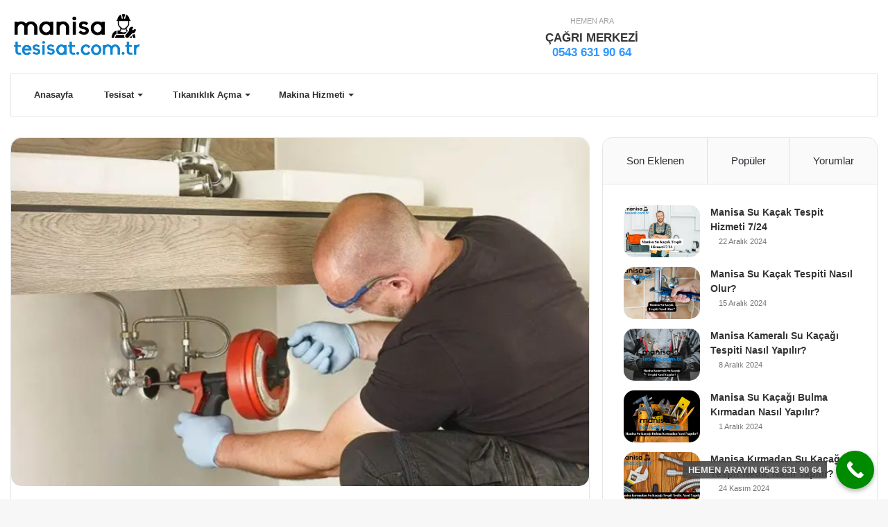

--- FILE ---
content_type: text/html; charset=UTF-8
request_url: https://www.manisatesisat.com.tr/tikali-kanal-acma/
body_size: 25860
content:
<!DOCTYPE html><html lang="tr" class="" data-skin="light"><head><script data-no-optimize="1">var litespeed_docref=sessionStorage.getItem("litespeed_docref");litespeed_docref&&(Object.defineProperty(document,"referrer",{get:function(){return litespeed_docref}}),sessionStorage.removeItem("litespeed_docref"));</script> <meta charset="UTF-8" /><link data-optimized="2" rel="stylesheet" href="https://www.manisatesisat.com.tr/wp-content/litespeed/css/ef55ae8985e66dc7dd4d41cf6217bc3e.css?ver=b6bfd" /><link rel="profile" href="http://gmpg.org/xfn/11" /><meta http-equiv='x-dns-prefetch-control' content='on'><link rel='dns-prefetch' href='//cdnjs.cloudflare.com' /><link rel='dns-prefetch' href='//ajax.googleapis.com' /><link rel='dns-prefetch' href='//fonts.googleapis.com' /><link rel='dns-prefetch' href='//fonts.gstatic.com' /><link rel='dns-prefetch' href='//s.gravatar.com' /><link rel='dns-prefetch' href='//www.google-analytics.com' /><link rel='preload' as='image' href='https://www.manisatesisat.com.tr/wp-content/uploads/2023/01/logo-1.png'><link rel='preload' as='image' href='https://www.manisatesisat.com.tr/wp-content/uploads/2023/02/tikali-780x470.png'><link rel='preload' as='font' href='https://www.manisatesisat.com.tr/wp-content/themes/jannah/assets/fonts/tielabs-fonticon/tielabs-fonticon.woff' type='font/woff' crossorigin='anonymous' /><link rel='preload' as='font' href='https://www.manisatesisat.com.tr/wp-content/themes/jannah/assets/fonts/fontawesome/fa-solid-900.woff2' type='font/woff2' crossorigin='anonymous' /><link rel='preload' as='font' href='https://www.manisatesisat.com.tr/wp-content/themes/jannah/assets/fonts/fontawesome/fa-brands-400.woff2' type='font/woff2' crossorigin='anonymous' /><link rel='preload' as='font' href='https://www.manisatesisat.com.tr/wp-content/themes/jannah/assets/fonts/fontawesome/fa-regular-400.woff2' type='font/woff2' crossorigin='anonymous' /><link rel='preload' as='script' href='https://ajax.googleapis.com/ajax/libs/webfont/1/webfont.js'><meta name='robots' content='index, follow, max-image-preview:large, max-snippet:-1, max-video-preview:-1' /><title>Tıkalı Kanal Açma - Manisa Tesisat</title><link rel="canonical" href="https://www.manisatesisat.com.tr/tikali-kanal-acma/" /><meta property="og:locale" content="tr_TR" /><meta property="og:type" content="article" /><meta property="og:title" content="Tıkalı Kanal Açma - Manisa Tesisat" /><meta property="og:description" content="Kanal tıkanıklığı genellikle çok yaygın karşılaşılan sorunlardan birisi değildir ancak meydana geldiğinde de bütün bina sakinlerini olumsuz bir biçimde etkileyebilir. Kötü hava kalitesi gibi sorunlara neden olabilir ancak bunların elbette ki çözümü bulunur. Tıkalı Kanal Açma işlemi için tesisat ustalarından hizmet alabilirsiniz. Manisa Tesisat, Tıkalı Kanal Açma konusunda oldukça deneyimlidir ve profesyonel ustaları ile en &hellip;" /><meta property="og:url" content="https://www.manisatesisat.com.tr/tikali-kanal-acma/" /><meta property="og:site_name" content="Manisa Tesisat" /><meta property="article:published_time" content="2023-02-09T08:50:50+00:00" /><meta property="article:modified_time" content="2023-03-01T15:33:58+00:00" /><meta property="og:image" content="https://www.manisatesisat.com.tr/wp-content/uploads/2023/02/tikali.png" /><meta property="og:image:width" content="1280" /><meta property="og:image:height" content="720" /><meta property="og:image:type" content="image/png" /><meta name="author" content="Manisa Tesisat" /><meta name="twitter:card" content="summary_large_image" /><meta name="twitter:label1" content="Yazan:" /><meta name="twitter:data1" content="Manisa Tesisat" /><meta name="twitter:label2" content="Tahmini okuma süresi" /><meta name="twitter:data2" content="3 dakika" /> <script type="application/ld+json" class="yoast-schema-graph">{"@context":"https://schema.org","@graph":[{"@type":"Article","@id":"https://www.manisatesisat.com.tr/tikali-kanal-acma/#article","isPartOf":{"@id":"https://www.manisatesisat.com.tr/tikali-kanal-acma/"},"author":{"name":"Manisa Tesisat","@id":"https://www.manisatesisat.com.tr/#/schema/person/c002b7d0c652dceb8fba45be606b9866"},"headline":"Tıkalı Kanal Açma","datePublished":"2023-02-09T08:50:50+00:00","dateModified":"2023-03-01T15:33:58+00:00","mainEntityOfPage":{"@id":"https://www.manisatesisat.com.tr/tikali-kanal-acma/"},"wordCount":515,"commentCount":0,"publisher":{"@id":"https://www.manisatesisat.com.tr/#organization"},"image":{"@id":"https://www.manisatesisat.com.tr/tikali-kanal-acma/#primaryimage"},"thumbnailUrl":"https://www.manisatesisat.com.tr/wp-content/uploads/2023/02/tikali.png","articleSection":["Kanal Tıkanıklığı Açma"],"inLanguage":"tr","potentialAction":[{"@type":"CommentAction","name":"Comment","target":["https://www.manisatesisat.com.tr/tikali-kanal-acma/#respond"]}]},{"@type":"WebPage","@id":"https://www.manisatesisat.com.tr/tikali-kanal-acma/","url":"https://www.manisatesisat.com.tr/tikali-kanal-acma/","name":"Tıkalı Kanal Açma - Manisa Tesisat","isPartOf":{"@id":"https://www.manisatesisat.com.tr/#website"},"primaryImageOfPage":{"@id":"https://www.manisatesisat.com.tr/tikali-kanal-acma/#primaryimage"},"image":{"@id":"https://www.manisatesisat.com.tr/tikali-kanal-acma/#primaryimage"},"thumbnailUrl":"https://www.manisatesisat.com.tr/wp-content/uploads/2023/02/tikali.png","datePublished":"2023-02-09T08:50:50+00:00","dateModified":"2023-03-01T15:33:58+00:00","breadcrumb":{"@id":"https://www.manisatesisat.com.tr/tikali-kanal-acma/#breadcrumb"},"inLanguage":"tr","potentialAction":[{"@type":"ReadAction","target":["https://www.manisatesisat.com.tr/tikali-kanal-acma/"]}]},{"@type":"ImageObject","inLanguage":"tr","@id":"https://www.manisatesisat.com.tr/tikali-kanal-acma/#primaryimage","url":"https://www.manisatesisat.com.tr/wp-content/uploads/2023/02/tikali.png","contentUrl":"https://www.manisatesisat.com.tr/wp-content/uploads/2023/02/tikali.png","width":1280,"height":720,"caption":"Tıkalı Kanal Açma"},{"@type":"BreadcrumbList","@id":"https://www.manisatesisat.com.tr/tikali-kanal-acma/#breadcrumb","itemListElement":[{"@type":"ListItem","position":1,"name":"Home","item":"https://www.manisatesisat.com.tr/"},{"@type":"ListItem","position":2,"name":"Tıkalı Kanal Açma"}]},{"@type":"WebSite","@id":"https://www.manisatesisat.com.tr/#website","url":"https://www.manisatesisat.com.tr/","name":"Manisa Tesisat","description":"Su Tesisat Sıhhi Tesisat Su Kaçağı","publisher":{"@id":"https://www.manisatesisat.com.tr/#organization"},"potentialAction":[{"@type":"SearchAction","target":{"@type":"EntryPoint","urlTemplate":"https://www.manisatesisat.com.tr/?s={search_term_string}"},"query-input":"required name=search_term_string"}],"inLanguage":"tr"},{"@type":"Organization","@id":"https://www.manisatesisat.com.tr/#organization","name":"Manisa Tesisat","url":"https://www.manisatesisat.com.tr/","logo":{"@type":"ImageObject","inLanguage":"tr","@id":"https://www.manisatesisat.com.tr/#/schema/logo/image/","url":"https://www.manisatesisat.com.tr/wp-content/uploads/2023/01/logo-retina.png","contentUrl":"https://www.manisatesisat.com.tr/wp-content/uploads/2023/01/logo-retina.png","width":700,"height":220,"caption":"Manisa Tesisat"},"image":{"@id":"https://www.manisatesisat.com.tr/#/schema/logo/image/"}},{"@type":"Person","@id":"https://www.manisatesisat.com.tr/#/schema/person/c002b7d0c652dceb8fba45be606b9866","name":"Manisa Tesisat","image":{"@type":"ImageObject","inLanguage":"tr","@id":"https://www.manisatesisat.com.tr/#/schema/person/image/","url":"https://www.manisatesisat.com.tr/wp-content/litespeed/avatar/512e3569c9049119a402656e2af75a84.jpg?ver=1768402333","contentUrl":"https://www.manisatesisat.com.tr/wp-content/litespeed/avatar/512e3569c9049119a402656e2af75a84.jpg?ver=1768402333","caption":"Manisa Tesisat"},"sameAs":["https://www.manisatesisat.com.tr"],"url":"https://www.manisatesisat.com.tr/author/admin/"}]}</script> <link rel='dns-prefetch' href='//www.googletagmanager.com' /><link rel="alternate" type="application/rss+xml" title="Manisa Tesisat &raquo; akışı" href="https://www.manisatesisat.com.tr/feed/" /><link rel="alternate" type="application/rss+xml" title="Manisa Tesisat &raquo; yorum akışı" href="https://www.manisatesisat.com.tr/comments/feed/" /><link rel="alternate" type="application/rss+xml" title="Manisa Tesisat &raquo; Tıkalı Kanal Açma yorum akışı" href="https://www.manisatesisat.com.tr/tikali-kanal-acma/feed/" /><link rel="alternate" title="oEmbed (JSON)" type="application/json+oembed" href="https://www.manisatesisat.com.tr/wp-json/oembed/1.0/embed?url=https%3A%2F%2Fwww.manisatesisat.com.tr%2Ftikali-kanal-acma%2F" /><link rel="alternate" title="oEmbed (XML)" type="text/xml+oembed" href="https://www.manisatesisat.com.tr/wp-json/oembed/1.0/embed?url=https%3A%2F%2Fwww.manisatesisat.com.tr%2Ftikali-kanal-acma%2F&#038;format=xml" /><style id='wp-img-auto-sizes-contain-inline-css' type='text/css'>img:is([sizes=auto i],[sizes^="auto," i]){contain-intrinsic-size:3000px 1500px}
/*# sourceURL=wp-img-auto-sizes-contain-inline-css */</style><style id='classic-theme-styles-inline-css' type='text/css'>/*! This file is auto-generated */
.wp-block-button__link{color:#fff;background-color:#32373c;border-radius:9999px;box-shadow:none;text-decoration:none;padding:calc(.667em + 2px) calc(1.333em + 2px);font-size:1.125em}.wp-block-file__button{background:#32373c;color:#fff;text-decoration:none}
/*# sourceURL=/wp-includes/css/classic-themes.min.css */</style><style id='wppa_style-inline-css' type='text/css'>.wppa-box {	border-style: solid; border-width:1px;border-radius:6px; -moz-border-radius:6px;margin-bottom:8px;background-color:#eeeeee;border-color:#cccccc; }
.wppa-mini-box { border-style: solid; border-width:1px;border-radius:2px;border-color:#cccccc; }
.wppa-cover-box {  }
.wppa-cover-text-frame {  }
.wppa-box-text {  }
.wppa-box-text, .wppa-box-text-nocolor { font-weight:normal; }
.wppa-thumb-text { font-weight:normal; }
.wppa-nav-text { font-weight:normal; }
.wppa-img { background-color:#eeeeee; }
.wppa-title { font-weight:bold; }
.wppa-fulldesc { font-weight:normal; }
.wppa-fulltitle { font-weight:normal; }
/*# sourceURL=wppa_style-inline-css */</style><style id='taqyeem-styles-inline-css' type='text/css'>.wf-active body{font-family: 'Roboto';}.wf-active .logo-text,.wf-active h1,.wf-active h2,.wf-active h3,.wf-active h4,.wf-active h5,.wf-active h6,.wf-active .the-subtitle{font-family: 'Roboto';}.wf-active #main-nav .main-menu > ul > li > a{font-family: 'Roboto';}.wf-active blockquote p{font-family: 'Roboto';}.brand-title,a:hover,.tie-popup-search-submit,#logo.text-logo a,.theme-header nav .components #search-submit:hover,.theme-header .header-nav .components > li:hover > a,.theme-header .header-nav .components li a:hover,.main-menu ul.cats-vertical li a.is-active,.main-menu ul.cats-vertical li a:hover,.main-nav li.mega-menu .post-meta a:hover,.main-nav li.mega-menu .post-box-title a:hover,.search-in-main-nav.autocomplete-suggestions a:hover,#main-nav .menu ul:not(.cats-horizontal) li:hover > a,#main-nav .menu ul li.current-menu-item:not(.mega-link-column) > a,.top-nav .menu li:hover > a,.top-nav .menu > .tie-current-menu > a,.search-in-top-nav.autocomplete-suggestions .post-title a:hover,div.mag-box .mag-box-options .mag-box-filter-links a.active,.mag-box-filter-links .flexMenu-viewMore:hover > a,.stars-rating-active,body .tabs.tabs .active > a,.video-play-icon,.spinner-circle:after,#go-to-content:hover,.comment-list .comment-author .fn,.commentlist .comment-author .fn,blockquote::before,blockquote cite,blockquote.quote-simple p,.multiple-post-pages a:hover,#story-index li .is-current,.latest-tweets-widget .twitter-icon-wrap span,.wide-slider-nav-wrapper .slide,.wide-next-prev-slider-wrapper .tie-slider-nav li:hover span,.review-final-score h3,#mobile-menu-icon:hover .menu-text,body .entry a,.dark-skin body .entry a,.entry .post-bottom-meta a:hover,.comment-list .comment-content a,q a,blockquote a,.widget.tie-weather-widget .icon-basecloud-bg:after,.site-footer a:hover,.site-footer .stars-rating-active,.site-footer .twitter-icon-wrap span,.site-info a:hover{color: #0e86d4;}#instagram-link a:hover{color: #0e86d4 !important;border-color: #0e86d4 !important;}[type='submit'],.button,.generic-button a,.generic-button button,.theme-header .header-nav .comp-sub-menu a.button.guest-btn:hover,.theme-header .header-nav .comp-sub-menu a.checkout-button,nav.main-nav .menu > li.tie-current-menu > a,nav.main-nav .menu > li:hover > a,.main-menu .mega-links-head:after,.main-nav .mega-menu.mega-cat .cats-horizontal li a.is-active,#mobile-menu-icon:hover .nav-icon,#mobile-menu-icon:hover .nav-icon:before,#mobile-menu-icon:hover .nav-icon:after,.search-in-main-nav.autocomplete-suggestions a.button,.search-in-top-nav.autocomplete-suggestions a.button,.spinner > div,.post-cat,.pages-numbers li.current span,.multiple-post-pages > span,#tie-wrapper .mejs-container .mejs-controls,.mag-box-filter-links a:hover,.slider-arrow-nav a:not(.pagination-disabled):hover,.comment-list .reply a:hover,.commentlist .reply a:hover,#reading-position-indicator,#story-index-icon,.videos-block .playlist-title,.review-percentage .review-item span span,.tie-slick-dots li.slick-active button,.tie-slick-dots li button:hover,.digital-rating-static,.timeline-widget li a:hover .date:before,#wp-calendar #today,.posts-list-counter li.widget-post-list:before,.cat-counter a + span,.tie-slider-nav li span:hover,.fullwidth-area .widget_tag_cloud .tagcloud a:hover,.magazine2:not(.block-head-4) .dark-widgetized-area ul.tabs a:hover,.magazine2:not(.block-head-4) .dark-widgetized-area ul.tabs .active a,.magazine1 .dark-widgetized-area ul.tabs a:hover,.magazine1 .dark-widgetized-area ul.tabs .active a,.block-head-4.magazine2 .dark-widgetized-area .tabs.tabs .active a,.block-head-4.magazine2 .dark-widgetized-area .tabs > .active a:before,.block-head-4.magazine2 .dark-widgetized-area .tabs > .active a:after,.demo_store,.demo #logo:after,.demo #sticky-logo:after,.widget.tie-weather-widget,span.video-close-btn:hover,#go-to-top,.latest-tweets-widget .slider-links .button:not(:hover){background-color: #0e86d4;color: #FFFFFF;}.tie-weather-widget .widget-title .the-subtitle,.block-head-4.magazine2 #footer .tabs .active a:hover{color: #FFFFFF;}pre,code,.pages-numbers li.current span,.theme-header .header-nav .comp-sub-menu a.button.guest-btn:hover,.multiple-post-pages > span,.post-content-slideshow .tie-slider-nav li span:hover,#tie-body .tie-slider-nav li > span:hover,.slider-arrow-nav a:not(.pagination-disabled):hover,.main-nav .mega-menu.mega-cat .cats-horizontal li a.is-active,.main-nav .mega-menu.mega-cat .cats-horizontal li a:hover,.main-menu .menu > li > .menu-sub-content{border-color: #0e86d4;}.main-menu .menu > li.tie-current-menu{border-bottom-color: #0e86d4;}.top-nav .menu li.tie-current-menu > a:before,.top-nav .menu li.menu-item-has-children:hover > a:before{border-top-color: #0e86d4;}.main-nav .main-menu .menu > li.tie-current-menu > a:before,.main-nav .main-menu .menu > li:hover > a:before{border-top-color: #FFFFFF;}header.main-nav-light .main-nav .menu-item-has-children li:hover > a:before,header.main-nav-light .main-nav .mega-menu li:hover > a:before{border-left-color: #0e86d4;}.rtl header.main-nav-light .main-nav .menu-item-has-children li:hover > a:before,.rtl header.main-nav-light .main-nav .mega-menu li:hover > a:before{border-right-color: #0e86d4;border-left-color: transparent;}.top-nav ul.menu li .menu-item-has-children:hover > a:before{border-top-color: transparent;border-left-color: #0e86d4;}.rtl .top-nav ul.menu li .menu-item-has-children:hover > a:before{border-left-color: transparent;border-right-color: #0e86d4;}#footer-widgets-container{border-top: 8px solid #0e86d4;-webkit-box-shadow: 0 -5px 0 rgba(0,0,0,0.07); -moz-box-shadow: 0 -8px 0 rgba(0,0,0,0.07); box-shadow: 0 -8px 0 rgba(0,0,0,0.07);}::-moz-selection{background-color: #0e86d4;color: #FFFFFF;}::selection{background-color: #0e86d4;color: #FFFFFF;}circle.circle_bar{stroke: #0e86d4;}#reading-position-indicator{box-shadow: 0 0 10px rgba( 14,134,212,0.7);}#logo.text-logo a:hover,body .entry a:hover,.dark-skin body .entry a:hover,.comment-list .comment-content a:hover,.block-head-4.magazine2 .site-footer .tabs li a:hover,q a:hover,blockquote a:hover{color: #0054a2;}.button:hover,input[type='submit']:hover,.generic-button a:hover,.generic-button button:hover,a.post-cat:hover,.site-footer .button:hover,.site-footer [type='submit']:hover,.search-in-main-nav.autocomplete-suggestions a.button:hover,.search-in-top-nav.autocomplete-suggestions a.button:hover,.theme-header .header-nav .comp-sub-menu a.checkout-button:hover{background-color: #0054a2;color: #FFFFFF;}.theme-header .header-nav .comp-sub-menu a.checkout-button:not(:hover),body .entry a.button{color: #FFFFFF;}#story-index.is-compact .story-index-content{background-color: #0e86d4;}#story-index.is-compact .story-index-content a,#story-index.is-compact .story-index-content .is-current{color: #FFFFFF;}#tie-body .mag-box-title h3 a,#tie-body .block-more-button{color: #0e86d4;}#tie-body .mag-box-title h3 a:hover,#tie-body .block-more-button:hover{color: #0054a2;}#tie-body .mag-box-title{color: #0e86d4;}#tie-body .mag-box-title:before{border-top-color: #0e86d4;}#tie-body .mag-box-title:after,#tie-body #footer .widget-title:after{background-color: #0e86d4;}.brand-title,a:hover,.tie-popup-search-submit,#logo.text-logo a,.theme-header nav .components #search-submit:hover,.theme-header .header-nav .components > li:hover > a,.theme-header .header-nav .components li a:hover,.main-menu ul.cats-vertical li a.is-active,.main-menu ul.cats-vertical li a:hover,.main-nav li.mega-menu .post-meta a:hover,.main-nav li.mega-menu .post-box-title a:hover,.search-in-main-nav.autocomplete-suggestions a:hover,#main-nav .menu ul:not(.cats-horizontal) li:hover > a,#main-nav .menu ul li.current-menu-item:not(.mega-link-column) > a,.top-nav .menu li:hover > a,.top-nav .menu > .tie-current-menu > a,.search-in-top-nav.autocomplete-suggestions .post-title a:hover,div.mag-box .mag-box-options .mag-box-filter-links a.active,.mag-box-filter-links .flexMenu-viewMore:hover > a,.stars-rating-active,body .tabs.tabs .active > a,.video-play-icon,.spinner-circle:after,#go-to-content:hover,.comment-list .comment-author .fn,.commentlist .comment-author .fn,blockquote::before,blockquote cite,blockquote.quote-simple p,.multiple-post-pages a:hover,#story-index li .is-current,.latest-tweets-widget .twitter-icon-wrap span,.wide-slider-nav-wrapper .slide,.wide-next-prev-slider-wrapper .tie-slider-nav li:hover span,.review-final-score h3,#mobile-menu-icon:hover .menu-text,body .entry a,.dark-skin body .entry a,.entry .post-bottom-meta a:hover,.comment-list .comment-content a,q a,blockquote a,.widget.tie-weather-widget .icon-basecloud-bg:after,.site-footer a:hover,.site-footer .stars-rating-active,.site-footer .twitter-icon-wrap span,.site-info a:hover{color: #0e86d4;}#instagram-link a:hover{color: #0e86d4 !important;border-color: #0e86d4 !important;}[type='submit'],.button,.generic-button a,.generic-button button,.theme-header .header-nav .comp-sub-menu a.button.guest-btn:hover,.theme-header .header-nav .comp-sub-menu a.checkout-button,nav.main-nav .menu > li.tie-current-menu > a,nav.main-nav .menu > li:hover > a,.main-menu .mega-links-head:after,.main-nav .mega-menu.mega-cat .cats-horizontal li a.is-active,#mobile-menu-icon:hover .nav-icon,#mobile-menu-icon:hover .nav-icon:before,#mobile-menu-icon:hover .nav-icon:after,.search-in-main-nav.autocomplete-suggestions a.button,.search-in-top-nav.autocomplete-suggestions a.button,.spinner > div,.post-cat,.pages-numbers li.current span,.multiple-post-pages > span,#tie-wrapper .mejs-container .mejs-controls,.mag-box-filter-links a:hover,.slider-arrow-nav a:not(.pagination-disabled):hover,.comment-list .reply a:hover,.commentlist .reply a:hover,#reading-position-indicator,#story-index-icon,.videos-block .playlist-title,.review-percentage .review-item span span,.tie-slick-dots li.slick-active button,.tie-slick-dots li button:hover,.digital-rating-static,.timeline-widget li a:hover .date:before,#wp-calendar #today,.posts-list-counter li.widget-post-list:before,.cat-counter a + span,.tie-slider-nav li span:hover,.fullwidth-area .widget_tag_cloud .tagcloud a:hover,.magazine2:not(.block-head-4) .dark-widgetized-area ul.tabs a:hover,.magazine2:not(.block-head-4) .dark-widgetized-area ul.tabs .active a,.magazine1 .dark-widgetized-area ul.tabs a:hover,.magazine1 .dark-widgetized-area ul.tabs .active a,.block-head-4.magazine2 .dark-widgetized-area .tabs.tabs .active a,.block-head-4.magazine2 .dark-widgetized-area .tabs > .active a:before,.block-head-4.magazine2 .dark-widgetized-area .tabs > .active a:after,.demo_store,.demo #logo:after,.demo #sticky-logo:after,.widget.tie-weather-widget,span.video-close-btn:hover,#go-to-top,.latest-tweets-widget .slider-links .button:not(:hover){background-color: #0e86d4;color: #FFFFFF;}.tie-weather-widget .widget-title .the-subtitle,.block-head-4.magazine2 #footer .tabs .active a:hover{color: #FFFFFF;}pre,code,.pages-numbers li.current span,.theme-header .header-nav .comp-sub-menu a.button.guest-btn:hover,.multiple-post-pages > span,.post-content-slideshow .tie-slider-nav li span:hover,#tie-body .tie-slider-nav li > span:hover,.slider-arrow-nav a:not(.pagination-disabled):hover,.main-nav .mega-menu.mega-cat .cats-horizontal li a.is-active,.main-nav .mega-menu.mega-cat .cats-horizontal li a:hover,.main-menu .menu > li > .menu-sub-content{border-color: #0e86d4;}.main-menu .menu > li.tie-current-menu{border-bottom-color: #0e86d4;}.top-nav .menu li.tie-current-menu > a:before,.top-nav .menu li.menu-item-has-children:hover > a:before{border-top-color: #0e86d4;}.main-nav .main-menu .menu > li.tie-current-menu > a:before,.main-nav .main-menu .menu > li:hover > a:before{border-top-color: #FFFFFF;}header.main-nav-light .main-nav .menu-item-has-children li:hover > a:before,header.main-nav-light .main-nav .mega-menu li:hover > a:before{border-left-color: #0e86d4;}.rtl header.main-nav-light .main-nav .menu-item-has-children li:hover > a:before,.rtl header.main-nav-light .main-nav .mega-menu li:hover > a:before{border-right-color: #0e86d4;border-left-color: transparent;}.top-nav ul.menu li .menu-item-has-children:hover > a:before{border-top-color: transparent;border-left-color: #0e86d4;}.rtl .top-nav ul.menu li .menu-item-has-children:hover > a:before{border-left-color: transparent;border-right-color: #0e86d4;}#footer-widgets-container{border-top: 8px solid #0e86d4;-webkit-box-shadow: 0 -5px 0 rgba(0,0,0,0.07); -moz-box-shadow: 0 -8px 0 rgba(0,0,0,0.07); box-shadow: 0 -8px 0 rgba(0,0,0,0.07);}::-moz-selection{background-color: #0e86d4;color: #FFFFFF;}::selection{background-color: #0e86d4;color: #FFFFFF;}circle.circle_bar{stroke: #0e86d4;}#reading-position-indicator{box-shadow: 0 0 10px rgba( 14,134,212,0.7);}#logo.text-logo a:hover,body .entry a:hover,.dark-skin body .entry a:hover,.comment-list .comment-content a:hover,.block-head-4.magazine2 .site-footer .tabs li a:hover,q a:hover,blockquote a:hover{color: #0054a2;}.button:hover,input[type='submit']:hover,.generic-button a:hover,.generic-button button:hover,a.post-cat:hover,.site-footer .button:hover,.site-footer [type='submit']:hover,.search-in-main-nav.autocomplete-suggestions a.button:hover,.search-in-top-nav.autocomplete-suggestions a.button:hover,.theme-header .header-nav .comp-sub-menu a.checkout-button:hover{background-color: #0054a2;color: #FFFFFF;}.theme-header .header-nav .comp-sub-menu a.checkout-button:not(:hover),body .entry a.button{color: #FFFFFF;}#story-index.is-compact .story-index-content{background-color: #0e86d4;}#story-index.is-compact .story-index-content a,#story-index.is-compact .story-index-content .is-current{color: #FFFFFF;}#tie-body .mag-box-title h3 a,#tie-body .block-more-button{color: #0e86d4;}#tie-body .mag-box-title h3 a:hover,#tie-body .block-more-button:hover{color: #0054a2;}#tie-body .mag-box-title{color: #0e86d4;}#tie-body .mag-box-title:before{border-top-color: #0e86d4;}#tie-body .mag-box-title:after,#tie-body #footer .widget-title:after{background-color: #0e86d4;}#top-nav .breaking-title{color: #FFFFFF;}#top-nav .breaking-title:before{background-color: #ff4422;}#top-nav .breaking-news-nav li:hover{background-color: #ff4422;border-color: #ff4422;}.tie-cat-24,.tie-cat-item-24 > span{background-color:#e67e22 !important;color:#FFFFFF !important;}.tie-cat-24:after{border-top-color:#e67e22 !important;}.tie-cat-24:hover{background-color:#c86004 !important;}.tie-cat-24:hover:after{border-top-color:#c86004 !important;}.tie-cat-25,.tie-cat-item-25 > span{background-color:#2ecc71 !important;color:#FFFFFF !important;}.tie-cat-25:after{border-top-color:#2ecc71 !important;}.tie-cat-25:hover{background-color:#10ae53 !important;}.tie-cat-25:hover:after{border-top-color:#10ae53 !important;}.tie-cat-26,.tie-cat-item-26 > span{background-color:#9b59b6 !important;color:#FFFFFF !important;}.tie-cat-26:after{border-top-color:#9b59b6 !important;}.tie-cat-26:hover{background-color:#7d3b98 !important;}.tie-cat-26:hover:after{border-top-color:#7d3b98 !important;}.tie-cat-27,.tie-cat-item-27 > span{background-color:#34495e !important;color:#FFFFFF !important;}.tie-cat-27:after{border-top-color:#34495e !important;}.tie-cat-27:hover{background-color:#162b40 !important;}.tie-cat-27:hover:after{border-top-color:#162b40 !important;}.tie-cat-28,.tie-cat-item-28 > span{background-color:#795548 !important;color:#FFFFFF !important;}.tie-cat-28:after{border-top-color:#795548 !important;}.tie-cat-28:hover{background-color:#5b372a !important;}.tie-cat-28:hover:after{border-top-color:#5b372a !important;}.tie-cat-29,.tie-cat-item-29 > span{background-color:#4CAF50 !important;color:#FFFFFF !important;}.tie-cat-29:after{border-top-color:#4CAF50 !important;}.tie-cat-29:hover{background-color:#2e9132 !important;}.tie-cat-29:hover:after{border-top-color:#2e9132 !important;}@media (min-width: 1200px){.container{width: auto;}}.boxed-layout #tie-wrapper,.boxed-layout .fixed-nav{max-width: 1310px;}@media (min-width: 1280px){.container,.wide-next-prev-slider-wrapper .slider-main-container{max-width: 1280px;}}@media (max-width: 991px){.side-aside.dark-skin{background: #0e86d4;background: -webkit-linear-gradient(135deg,#3498db,#0e86d4 );background: -moz-linear-gradient(135deg,#3498db,#0e86d4 );background: -o-linear-gradient(135deg,#3498db,#0e86d4 );background: linear-gradient(135deg,#0e86d4,#3498db );}}body a.go-to-top-button,body .more-link,body .button,body [type='submit'],body .generic-button a,body .generic-button button,body textarea,body input:not([type='checkbox']):not([type='radio']),body .mag-box .breaking,body .social-icons-widget .social-icons-item .social-link,body .widget_product_tag_cloud a,body .widget_tag_cloud a,body .post-tags a,body .widget_layered_nav_filters a,body .post-bottom-meta-title,body .post-bottom-meta a,body .post-cat,body .more-link,body .show-more-button,body #instagram-link.is-expanded .follow-button,body .cat-counter a + span,body .mag-box-options .slider-arrow-nav a,body .main-menu .cats-horizontal li a,body #instagram-link.is-compact,body .pages-numbers a,body .pages-nav-item,body .bp-pagination-links .page-numbers,body .fullwidth-area .widget_tag_cloud .tagcloud a,body .header-layout-1 #main-nav .components #search-input,body ul.breaking-news-nav li.jnt-prev,body ul.breaking-news-nav li.jnt-next{border-radius: 35px;}body .mag-box ul.breaking-news-nav li{border: 0 !important;}body #instagram-link.is-compact{padding-right: 40px;padding-left: 40px;}body .post-bottom-meta-title,body .post-bottom-meta a,body .post-cat,body .more-link{padding-right: 15px;padding-left: 15px;}body #masonry-grid .container-wrapper .post-thumb img{border-radius: 0px;}body .video-thumbnail,body .review-item,body .review-summary,body .user-rate-wrap,body textarea,body input,body select{border-radius: 5px;}body .post-content-slideshow,body #tie-read-next,body .prev-next-post-nav .post-thumb,body .post-thumb img,body .container-wrapper,body .tie-popup-container .container-wrapper,body .widget,body .grid-slider-wrapper .grid-item,body .slider-vertical-navigation .slide,body .boxed-slider:not(.grid-slider-wrapper) .slide,body .buddypress-wrap .activity-list .load-more a,body .buddypress-wrap .activity-list .load-newest a,body .woocommerce .products .product .product-img img,body .woocommerce .products .product .product-img,body .woocommerce .woocommerce-tabs,body .woocommerce div.product .related.products,body .woocommerce div.product .up-sells.products,body .woocommerce .cart_totals,.woocommerce .cross-sells,body .big-thumb-left-box-inner,body .miscellaneous-box .posts-items li:first-child,body .single-big-img,body .masonry-with-spaces .container-wrapper .slide,body .news-gallery-items li .post-thumb,body .scroll-2-box .slide,.magazine1.archive:not(.bbpress) .entry-header-outer,.magazine1.search .entry-header-outer,.magazine1.archive:not(.bbpress) .mag-box .container-wrapper,.magazine1.search .mag-box .container-wrapper,body.magazine1 .entry-header-outer + .mag-box,body .digital-rating-static,body .entry q,body .entry blockquote,body #instagram-link.is-expanded,body.single-post .featured-area,body.post-layout-8 #content,body .footer-boxed-widget-area,body .tie-video-main-slider,body .post-thumb-overlay,body .widget_media_image img,body .stream-item-mag img,body .media-page-layout .post-element{border-radius: 15px;}@media (max-width: 767px) {.tie-video-main-slider iframe{border-top-right-radius: 15px;border-top-left-radius: 15px;}}.magazine1.archive:not(.bbpress) .mag-box .container-wrapper,.magazine1.search .mag-box .container-wrapper{margin-top: 15px;border-top-width: 1px;}body .section-wrapper:not(.container-full) .wide-slider-wrapper .slider-main-container,body .section-wrapper:not(.container-full) .wide-slider-three-slids-wrapper{border-radius: 15px;overflow: hidden;}body .wide-slider-nav-wrapper,body .share-buttons-bottom,body .first-post-gradient li:first-child .post-thumb:after,body .scroll-2-box .post-thumb:after{border-bottom-left-radius: 15px;border-bottom-right-radius: 15px;}body .main-menu .menu-sub-content,body .comp-sub-menu{border-bottom-left-radius: 10px;border-bottom-right-radius: 10px;}body.single-post .featured-area{overflow: hidden;}body #check-also-box.check-also-left{border-top-right-radius: 15px;border-bottom-right-radius: 15px;}body #check-also-box.check-also-right{border-top-left-radius: 15px;border-bottom-left-radius: 15px;}body .mag-box .breaking-news-nav li:last-child{border-top-right-radius: 35px;border-bottom-right-radius: 35px;}body .mag-box .breaking-title:before{border-top-left-radius: 35px;border-bottom-left-radius: 35px;}body .tabs li:last-child a,body .full-overlay-title li:not(.no-post-thumb) .block-title-overlay{border-top-right-radius: 15px;}body .center-overlay-title li:not(.no-post-thumb) .block-title-overlay,body .tabs li:first-child a{border-top-left-radius: 15px;}
/*# sourceURL=taqyeem-styles-inline-css */</style> <script id="wp-i18n-js-after" type="litespeed/javascript">wp.i18n.setLocaleData({'text direction\u0004ltr':['ltr']})</script> <script type="litespeed/javascript" data-src="https://www.manisatesisat.com.tr/wp-includes/js/jquery/jquery.min.js" id="jquery-core-js"></script> <script id="wppa-all-js-extra" type="litespeed/javascript">var wppaObj={"restUrl":"https://www.manisatesisat.com.tr/wp-json/","restNonce":"55d9ca84ee"}</script>  <script type="litespeed/javascript" data-src="https://www.googletagmanager.com/gtag/js?id=UA-255743599-1" id="google_gtagjs-js"></script> <script id="google_gtagjs-js-after" type="litespeed/javascript">window.dataLayer=window.dataLayer||[];function gtag(){dataLayer.push(arguments)}
gtag('set','linker',{"domains":["www.manisatesisat.com.tr"]});gtag("js",new Date());gtag("set","developer_id.dZTNiMT",!0);gtag("config","UA-255743599-1",{"anonymize_ip":!0});gtag("config","G-52XREX8GW2")</script> <link rel="https://api.w.org/" href="https://www.manisatesisat.com.tr/wp-json/" /><link rel="alternate" title="JSON" type="application/json" href="https://www.manisatesisat.com.tr/wp-json/wp/v2/posts/1316" /><link rel="EditURI" type="application/rsd+xml" title="RSD" href="https://www.manisatesisat.com.tr/xmlrpc.php?rsd" /><meta name="generator" content="WordPress 6.9" /><link rel='shortlink' href='https://www.manisatesisat.com.tr/?p=1316' /><meta name="generator" content="Site Kit by Google 1.92.0" /><script type="litespeed/javascript">var taqyeem={"ajaxurl":"https://www.manisatesisat.com.tr/wp-admin/admin-ajax.php","your_rating":"Your Rating:"}</script> <meta http-equiv="X-UA-Compatible" content="IE=edge"><meta name="theme-color" content="#0e86d4" /><meta name="viewport" content="width=device-width, initial-scale=1.0" /><link rel="icon" href="https://www.manisatesisat.com.tr/wp-content/uploads/2023/01/cropped-favicon1-32x32.png" sizes="32x32" /><link rel="icon" href="https://www.manisatesisat.com.tr/wp-content/uploads/2023/01/cropped-favicon1-192x192.png" sizes="192x192" /><link rel="apple-touch-icon" href="https://www.manisatesisat.com.tr/wp-content/uploads/2023/01/cropped-favicon1-180x180.png" /><meta name="msapplication-TileImage" content="https://www.manisatesisat.com.tr/wp-content/uploads/2023/01/cropped-favicon1-270x270.png" /><style id='global-styles-inline-css' type='text/css'>:root{--wp--preset--aspect-ratio--square: 1;--wp--preset--aspect-ratio--4-3: 4/3;--wp--preset--aspect-ratio--3-4: 3/4;--wp--preset--aspect-ratio--3-2: 3/2;--wp--preset--aspect-ratio--2-3: 2/3;--wp--preset--aspect-ratio--16-9: 16/9;--wp--preset--aspect-ratio--9-16: 9/16;--wp--preset--color--black: #000000;--wp--preset--color--cyan-bluish-gray: #abb8c3;--wp--preset--color--white: #ffffff;--wp--preset--color--pale-pink: #f78da7;--wp--preset--color--vivid-red: #cf2e2e;--wp--preset--color--luminous-vivid-orange: #ff6900;--wp--preset--color--luminous-vivid-amber: #fcb900;--wp--preset--color--light-green-cyan: #7bdcb5;--wp--preset--color--vivid-green-cyan: #00d084;--wp--preset--color--pale-cyan-blue: #8ed1fc;--wp--preset--color--vivid-cyan-blue: #0693e3;--wp--preset--color--vivid-purple: #9b51e0;--wp--preset--gradient--vivid-cyan-blue-to-vivid-purple: linear-gradient(135deg,rgb(6,147,227) 0%,rgb(155,81,224) 100%);--wp--preset--gradient--light-green-cyan-to-vivid-green-cyan: linear-gradient(135deg,rgb(122,220,180) 0%,rgb(0,208,130) 100%);--wp--preset--gradient--luminous-vivid-amber-to-luminous-vivid-orange: linear-gradient(135deg,rgb(252,185,0) 0%,rgb(255,105,0) 100%);--wp--preset--gradient--luminous-vivid-orange-to-vivid-red: linear-gradient(135deg,rgb(255,105,0) 0%,rgb(207,46,46) 100%);--wp--preset--gradient--very-light-gray-to-cyan-bluish-gray: linear-gradient(135deg,rgb(238,238,238) 0%,rgb(169,184,195) 100%);--wp--preset--gradient--cool-to-warm-spectrum: linear-gradient(135deg,rgb(74,234,220) 0%,rgb(151,120,209) 20%,rgb(207,42,186) 40%,rgb(238,44,130) 60%,rgb(251,105,98) 80%,rgb(254,248,76) 100%);--wp--preset--gradient--blush-light-purple: linear-gradient(135deg,rgb(255,206,236) 0%,rgb(152,150,240) 100%);--wp--preset--gradient--blush-bordeaux: linear-gradient(135deg,rgb(254,205,165) 0%,rgb(254,45,45) 50%,rgb(107,0,62) 100%);--wp--preset--gradient--luminous-dusk: linear-gradient(135deg,rgb(255,203,112) 0%,rgb(199,81,192) 50%,rgb(65,88,208) 100%);--wp--preset--gradient--pale-ocean: linear-gradient(135deg,rgb(255,245,203) 0%,rgb(182,227,212) 50%,rgb(51,167,181) 100%);--wp--preset--gradient--electric-grass: linear-gradient(135deg,rgb(202,248,128) 0%,rgb(113,206,126) 100%);--wp--preset--gradient--midnight: linear-gradient(135deg,rgb(2,3,129) 0%,rgb(40,116,252) 100%);--wp--preset--font-size--small: 13px;--wp--preset--font-size--medium: 20px;--wp--preset--font-size--large: 36px;--wp--preset--font-size--x-large: 42px;--wp--preset--spacing--20: 0.44rem;--wp--preset--spacing--30: 0.67rem;--wp--preset--spacing--40: 1rem;--wp--preset--spacing--50: 1.5rem;--wp--preset--spacing--60: 2.25rem;--wp--preset--spacing--70: 3.38rem;--wp--preset--spacing--80: 5.06rem;--wp--preset--shadow--natural: 6px 6px 9px rgba(0, 0, 0, 0.2);--wp--preset--shadow--deep: 12px 12px 50px rgba(0, 0, 0, 0.4);--wp--preset--shadow--sharp: 6px 6px 0px rgba(0, 0, 0, 0.2);--wp--preset--shadow--outlined: 6px 6px 0px -3px rgb(255, 255, 255), 6px 6px rgb(0, 0, 0);--wp--preset--shadow--crisp: 6px 6px 0px rgb(0, 0, 0);}:where(.is-layout-flex){gap: 0.5em;}:where(.is-layout-grid){gap: 0.5em;}body .is-layout-flex{display: flex;}.is-layout-flex{flex-wrap: wrap;align-items: center;}.is-layout-flex > :is(*, div){margin: 0;}body .is-layout-grid{display: grid;}.is-layout-grid > :is(*, div){margin: 0;}:where(.wp-block-columns.is-layout-flex){gap: 2em;}:where(.wp-block-columns.is-layout-grid){gap: 2em;}:where(.wp-block-post-template.is-layout-flex){gap: 1.25em;}:where(.wp-block-post-template.is-layout-grid){gap: 1.25em;}.has-black-color{color: var(--wp--preset--color--black) !important;}.has-cyan-bluish-gray-color{color: var(--wp--preset--color--cyan-bluish-gray) !important;}.has-white-color{color: var(--wp--preset--color--white) !important;}.has-pale-pink-color{color: var(--wp--preset--color--pale-pink) !important;}.has-vivid-red-color{color: var(--wp--preset--color--vivid-red) !important;}.has-luminous-vivid-orange-color{color: var(--wp--preset--color--luminous-vivid-orange) !important;}.has-luminous-vivid-amber-color{color: var(--wp--preset--color--luminous-vivid-amber) !important;}.has-light-green-cyan-color{color: var(--wp--preset--color--light-green-cyan) !important;}.has-vivid-green-cyan-color{color: var(--wp--preset--color--vivid-green-cyan) !important;}.has-pale-cyan-blue-color{color: var(--wp--preset--color--pale-cyan-blue) !important;}.has-vivid-cyan-blue-color{color: var(--wp--preset--color--vivid-cyan-blue) !important;}.has-vivid-purple-color{color: var(--wp--preset--color--vivid-purple) !important;}.has-black-background-color{background-color: var(--wp--preset--color--black) !important;}.has-cyan-bluish-gray-background-color{background-color: var(--wp--preset--color--cyan-bluish-gray) !important;}.has-white-background-color{background-color: var(--wp--preset--color--white) !important;}.has-pale-pink-background-color{background-color: var(--wp--preset--color--pale-pink) !important;}.has-vivid-red-background-color{background-color: var(--wp--preset--color--vivid-red) !important;}.has-luminous-vivid-orange-background-color{background-color: var(--wp--preset--color--luminous-vivid-orange) !important;}.has-luminous-vivid-amber-background-color{background-color: var(--wp--preset--color--luminous-vivid-amber) !important;}.has-light-green-cyan-background-color{background-color: var(--wp--preset--color--light-green-cyan) !important;}.has-vivid-green-cyan-background-color{background-color: var(--wp--preset--color--vivid-green-cyan) !important;}.has-pale-cyan-blue-background-color{background-color: var(--wp--preset--color--pale-cyan-blue) !important;}.has-vivid-cyan-blue-background-color{background-color: var(--wp--preset--color--vivid-cyan-blue) !important;}.has-vivid-purple-background-color{background-color: var(--wp--preset--color--vivid-purple) !important;}.has-black-border-color{border-color: var(--wp--preset--color--black) !important;}.has-cyan-bluish-gray-border-color{border-color: var(--wp--preset--color--cyan-bluish-gray) !important;}.has-white-border-color{border-color: var(--wp--preset--color--white) !important;}.has-pale-pink-border-color{border-color: var(--wp--preset--color--pale-pink) !important;}.has-vivid-red-border-color{border-color: var(--wp--preset--color--vivid-red) !important;}.has-luminous-vivid-orange-border-color{border-color: var(--wp--preset--color--luminous-vivid-orange) !important;}.has-luminous-vivid-amber-border-color{border-color: var(--wp--preset--color--luminous-vivid-amber) !important;}.has-light-green-cyan-border-color{border-color: var(--wp--preset--color--light-green-cyan) !important;}.has-vivid-green-cyan-border-color{border-color: var(--wp--preset--color--vivid-green-cyan) !important;}.has-pale-cyan-blue-border-color{border-color: var(--wp--preset--color--pale-cyan-blue) !important;}.has-vivid-cyan-blue-border-color{border-color: var(--wp--preset--color--vivid-cyan-blue) !important;}.has-vivid-purple-border-color{border-color: var(--wp--preset--color--vivid-purple) !important;}.has-vivid-cyan-blue-to-vivid-purple-gradient-background{background: var(--wp--preset--gradient--vivid-cyan-blue-to-vivid-purple) !important;}.has-light-green-cyan-to-vivid-green-cyan-gradient-background{background: var(--wp--preset--gradient--light-green-cyan-to-vivid-green-cyan) !important;}.has-luminous-vivid-amber-to-luminous-vivid-orange-gradient-background{background: var(--wp--preset--gradient--luminous-vivid-amber-to-luminous-vivid-orange) !important;}.has-luminous-vivid-orange-to-vivid-red-gradient-background{background: var(--wp--preset--gradient--luminous-vivid-orange-to-vivid-red) !important;}.has-very-light-gray-to-cyan-bluish-gray-gradient-background{background: var(--wp--preset--gradient--very-light-gray-to-cyan-bluish-gray) !important;}.has-cool-to-warm-spectrum-gradient-background{background: var(--wp--preset--gradient--cool-to-warm-spectrum) !important;}.has-blush-light-purple-gradient-background{background: var(--wp--preset--gradient--blush-light-purple) !important;}.has-blush-bordeaux-gradient-background{background: var(--wp--preset--gradient--blush-bordeaux) !important;}.has-luminous-dusk-gradient-background{background: var(--wp--preset--gradient--luminous-dusk) !important;}.has-pale-ocean-gradient-background{background: var(--wp--preset--gradient--pale-ocean) !important;}.has-electric-grass-gradient-background{background: var(--wp--preset--gradient--electric-grass) !important;}.has-midnight-gradient-background{background: var(--wp--preset--gradient--midnight) !important;}.has-small-font-size{font-size: var(--wp--preset--font-size--small) !important;}.has-medium-font-size{font-size: var(--wp--preset--font-size--medium) !important;}.has-large-font-size{font-size: var(--wp--preset--font-size--large) !important;}.has-x-large-font-size{font-size: var(--wp--preset--font-size--x-large) !important;}
/*# sourceURL=global-styles-inline-css */</style></head><body id="tie-body" class="wp-singular post-template-default single single-post postid-1316 single-format-standard wp-theme-jannah tie-no-js wrapper-has-shadow block-head-1 magazine3 magazine1 is-thumb-overlay-disabled is-desktop is-header-layout-3 has-header-ad sidebar-right has-sidebar post-layout-2 narrow-title-narrow-media is-standard-format has-mobile-share"><div class="background-overlay"><div id="tie-container" class="site tie-container"><div id="tie-wrapper"><header id="theme-header" class="theme-header header-layout-3 main-nav-light main-nav-default-light main-nav-below main-nav-boxed has-stream-item has-normal-width-logo mobile-header-default"><div class="container header-container"><div class="tie-row logo-row"><div class="logo-wrapper"><div class="tie-col-md-4 logo-container clearfix"><div id="mobile-header-components-area_1" class="mobile-header-components"><ul class="components"><li class="mobile-component_menu custom-menu-link"><a href="#" id="mobile-menu-icon" class=""><span class="tie-mobile-menu-icon nav-icon is-layout-1"></span><span class="screen-reader-text">Menü</span></a></li></ul></div><div id="logo" class="image-logo" style="margin-top: 20px; margin-bottom: 20px;">
<a title="Manisa Tesisat" href="https://www.manisatesisat.com.tr/">
<picture class="tie-logo-default tie-logo-picture">
<source class="tie-logo-source-default tie-logo-source" srcset="https://www.manisatesisat.com.tr/wp-content/uploads/2023/01/logo-1.png">
<img data-lazyloaded="1" src="[data-uri]" class="tie-logo-img-default tie-logo-img" data-src="https://www.manisatesisat.com.tr/wp-content/uploads/2023/01/logo-1.png" alt="Manisa Tesisat" width="180" height="60" style="max-height:60px; width: auto;" />
</picture>
</a></div><div id="mobile-header-components-area_2" class="mobile-header-components"><ul class="components"><li class="mobile-component_search custom-menu-link">
<a href="#" class="tie-search-trigger-mobile">
<span class="tie-icon-search tie-search-icon" aria-hidden="true"></span>
<span class="screen-reader-text">Arama yap ...</span>
</a></li></ul></div></div></div><div class="tie-col-md-8 stream-item stream-item-top-wrapper"><div class="stream-item-top"><a title="HEMEN ARA" href="tel:+905436319064" rel="nofollow noopener" target="_blank" class="stream-title">HEMEN ARA</a><h3 style="font-weight:700;font-size:16.8px;line-height:21.84px;color:#333333;">ÇAĞRI MERKEZİ</h3><p style="font-weight:700;font-size:16.8px;line-height:21.84px;color:#3399FF;">0543 631 90 64</p></div></div></div></div><div class="main-nav-wrapper"><nav id="main-nav" data-skin="search-in-main-nav" class="main-nav header-nav live-search-parent"  aria-label="Birincil Menü"><div class="container"><div class="main-menu-wrapper"><div id="menu-components-wrap"><div class="main-menu main-menu-wrap tie-alignleft"><div id="main-nav-menu" class="main-menu header-menu"><ul id="menu-tielabs-main-menu" class="menu" role="menubar"><li id="menu-item-1079" class="menu-item menu-item-type-custom menu-item-object-custom menu-item-home menu-item-1079 menu-item-has-icon"><a href="https://www.manisatesisat.com.tr/"> <span aria-hidden="true" class="tie-menu-icon fas fa-home"></span> Anasayfa</a></li><li id="menu-item-1227" class="menu-item menu-item-type-custom menu-item-object-custom menu-item-has-children menu-item-1227 menu-item-has-icon"><a href="#"> <span aria-hidden="true" class="tie-menu-icon fas fa-tools"></span> Tesisat</a><ul class="sub-menu menu-sub-content"><li id="menu-item-1237" class="menu-item menu-item-type-taxonomy menu-item-object-category menu-item-1237"><a href="https://www.manisatesisat.com.tr/kategori/su-tesisati/">Su Tesisatı</a></li><li id="menu-item-1235" class="menu-item menu-item-type-taxonomy menu-item-object-category menu-item-1235"><a href="https://www.manisatesisat.com.tr/kategori/sihhi-tesisat/">Sıhhi Tesisat</a></li><li id="menu-item-1238" class="menu-item menu-item-type-taxonomy menu-item-object-category menu-item-1238"><a href="https://www.manisatesisat.com.tr/kategori/klozet-tesisati/">Klozet Tesisatı</a></li><li id="menu-item-1231" class="menu-item menu-item-type-taxonomy menu-item-object-category menu-item-1231"><a href="https://www.manisatesisat.com.tr/kategori/kalorifer-tesisati/">Kalorifer Tesisatı</a></li><li id="menu-item-1233" class="menu-item menu-item-type-taxonomy menu-item-object-category menu-item-1233"><a href="https://www.manisatesisat.com.tr/kategori/ocak-firin-tesisati/">Ocak Fırın Tesisatı</a></li><li id="menu-item-1229" class="menu-item menu-item-type-taxonomy menu-item-object-category menu-item-1229"><a href="https://www.manisatesisat.com.tr/kategori/dusakabin-tesisati/">Duşakabin Tesisatı</a></li><li id="menu-item-1232" class="menu-item menu-item-type-taxonomy menu-item-object-category menu-item-1232"><a href="https://www.manisatesisat.com.tr/kategori/kombi-tesisati/">Kombi Tesisatı</a></li><li id="menu-item-1236" class="menu-item menu-item-type-taxonomy menu-item-object-category menu-item-1236"><a href="https://www.manisatesisat.com.tr/kategori/sofben-tesisati/">Şofben Tesisatı</a></li><li id="menu-item-1234" class="menu-item menu-item-type-taxonomy menu-item-object-category menu-item-1234"><a href="https://www.manisatesisat.com.tr/kategori/radyator-tesisati/">Radyatör Tesisatı</a></li><li id="menu-item-1228" class="menu-item menu-item-type-taxonomy menu-item-object-category menu-item-1228"><a href="https://www.manisatesisat.com.tr/kategori/dogalgaz-tesisati/">Doğalgaz Tesisatı</a></li><li id="menu-item-1230" class="menu-item menu-item-type-taxonomy menu-item-object-category menu-item-1230"><a href="https://www.manisatesisat.com.tr/kategori/isi-sistemleri-tesisati/">Isı Sistemleri Tesisatı</a></li></ul></li><li id="menu-item-1239" class="menu-item menu-item-type-custom menu-item-object-custom menu-item-has-children menu-item-1239 menu-item-has-icon"><a href="#"> <span aria-hidden="true" class="tie-menu-icon fas fa-toolbox"></span> Tıkanıklık Açma</a><ul class="sub-menu menu-sub-content"><li id="menu-item-1240" class="menu-item menu-item-type-taxonomy menu-item-object-category menu-item-1240"><a href="https://www.manisatesisat.com.tr/kategori/tuvalet-tikanikligi-acma/">Tuvalet Tıkanıklığı Açma</a></li><li id="menu-item-1241" class="menu-item menu-item-type-taxonomy menu-item-object-category current-post-ancestor current-menu-parent current-post-parent menu-item-1241"><a href="https://www.manisatesisat.com.tr/kategori/kanal-tikanikligi-acma/">Kanal Tıkanıklığı Açma</a></li><li id="menu-item-1242" class="menu-item menu-item-type-taxonomy menu-item-object-category menu-item-1242"><a href="https://www.manisatesisat.com.tr/kategori/lavabo-tikanikligi-acma/">Lavabo Tıkanıklığı Açma</a></li><li id="menu-item-1243" class="menu-item menu-item-type-taxonomy menu-item-object-category menu-item-1243"><a href="https://www.manisatesisat.com.tr/kategori/logar-tikanikligi-acma/">Logar Tıkanıklığı Açma</a></li><li id="menu-item-1244" class="menu-item menu-item-type-taxonomy menu-item-object-category menu-item-1244"><a href="https://www.manisatesisat.com.tr/kategori/tikali-boru-acma/">Tıkalı Boru Açma</a></li><li id="menu-item-1245" class="menu-item menu-item-type-taxonomy menu-item-object-category menu-item-1245"><a href="https://www.manisatesisat.com.tr/kategori/gider-acma/">Gider Açma</a></li><li id="menu-item-1246" class="menu-item menu-item-type-taxonomy menu-item-object-category menu-item-1246"><a href="https://www.manisatesisat.com.tr/kategori/pimas-acma/">Pimaş Açma</a></li></ul></li><li id="menu-item-1258" class="menu-item menu-item-type-custom menu-item-object-custom menu-item-has-children menu-item-1258 menu-item-has-icon"><a href="#"> <span aria-hidden="true" class="tie-menu-icon fab fa-buffer"></span> Makina Hizmeti</a><ul class="sub-menu menu-sub-content"><li id="menu-item-1247" class="menu-item menu-item-type-taxonomy menu-item-object-category menu-item-1247"><a href="https://www.manisatesisat.com.tr/kategori/bulasik-makinasi-hizmeti/">Bulaşık Makinası Hizmeti</a></li><li id="menu-item-1248" class="menu-item menu-item-type-taxonomy menu-item-object-category menu-item-1248"><a href="https://www.manisatesisat.com.tr/kategori/camasir-makinasi-hizmeti/">Çamaşır Makinası Hizmeti</a></li></ul></li></ul></div></div><ul class="components"><li class="search-compact-icon menu-item custom-menu-link">
<a href="#" class="tie-search-trigger">
<span class="tie-icon-search tie-search-icon" aria-hidden="true"></span>
<span class="screen-reader-text">Arama yap ...</span>
</a></li></ul></div></div></div></nav></div></header><div id="content" class="site-content container"><div id="main-content-row" class="tie-row main-content-row"><div class="main-content tie-col-md-8 tie-col-xs-12" role="main"><article id="the-post" class="container-wrapper post-content tie-standard"><div  class="featured-area"><div class="featured-area-inner"><figure class="single-featured-image"><img data-lazyloaded="1" src="[data-uri]" width="780" height="470" data-src="https://www.manisatesisat.com.tr/wp-content/uploads/2023/02/tikali-780x470.png" class="attachment-jannah-image-post size-jannah-image-post wp-post-image" alt="Tıkalı Kanal Açma" is_main_img="1" decoding="async" fetchpriority="high" /></figure></div></div><header class="entry-header-outer"><nav id="breadcrumb"><a href="https://www.manisatesisat.com.tr/"><span class="tie-icon-home" aria-hidden="true"></span> Anasayfa</a><em class="delimiter">/</em><a href="https://www.manisatesisat.com.tr/kategori/kanal-tikanikligi-acma/">Kanal Tıkanıklığı Açma</a><em class="delimiter">/</em><span class="current">Tıkalı Kanal Açma</span></nav><script type="application/ld+json">{"@context":"http:\/\/schema.org","@type":"BreadcrumbList","@id":"#Breadcrumb","itemListElement":[{"@type":"ListItem","position":1,"item":{"name":"Anasayfa","@id":"https:\/\/www.manisatesisat.com.tr\/"}},{"@type":"ListItem","position":2,"item":{"name":"Kanal T\u0131kan\u0131kl\u0131\u011f\u0131 A\u00e7ma","@id":"https:\/\/www.manisatesisat.com.tr\/kategori\/kanal-tikanikligi-acma\/"}}]}</script> <div class="entry-header"><span class="post-cat-wrap"><a class="post-cat tie-cat-51" href="https://www.manisatesisat.com.tr/kategori/kanal-tikanikligi-acma/">Kanal Tıkanıklığı Açma</a></span><h1 class="post-title entry-title">Tıkalı Kanal Açma</h1><div id="single-post-meta" class="post-meta clearfix"><span class="author-meta single-author no-avatars"><span class="meta-item meta-author-wrapper meta-author-1"><span class="meta-author"><a href="https://www.manisatesisat.com.tr/author/admin/" class="author-name tie-icon" title="Manisa Tesisat">Manisa Tesisat</a></span></span></span><span class="date meta-item tie-icon">9 Şubat 2023</span><div class="tie-alignright"><span class="meta-comment tie-icon meta-item fa-before">0</span><span class="meta-views meta-item "><span class="tie-icon-fire" aria-hidden="true"></span> 10 </span></div></div></div></header><div id="share-buttons-top" class="share-buttons share-buttons-top"><div class="share-links  icons-only share-rounded">
<a href="https://www.facebook.com/sharer.php?u=https://www.manisatesisat.com.tr/tikali-kanal-acma/" rel="external noopener nofollow" title="Facebook" target="_blank" class="facebook-share-btn " data-raw="https://www.facebook.com/sharer.php?u={post_link}">
<span class="share-btn-icon tie-icon-facebook"></span> <span class="screen-reader-text">Facebook</span>
</a>
<a href="https://twitter.com/intent/tweet?text=T%C4%B1kal%C4%B1%20Kanal%20A%C3%A7ma&#038;url=https://www.manisatesisat.com.tr/tikali-kanal-acma/" rel="external noopener nofollow" title="Twitter" target="_blank" class="twitter-share-btn " data-raw="https://twitter.com/intent/tweet?text={post_title}&amp;url={post_link}">
<span class="share-btn-icon tie-icon-twitter"></span> <span class="screen-reader-text">Twitter</span>
</a>
<a href="https://www.linkedin.com/shareArticle?mini=true&#038;url=https://www.manisatesisat.com.tr/tikali-kanal-acma/&#038;title=T%C4%B1kal%C4%B1%20Kanal%20A%C3%A7ma" rel="external noopener nofollow" title="LinkedIn" target="_blank" class="linkedin-share-btn " data-raw="https://www.linkedin.com/shareArticle?mini=true&amp;url={post_full_link}&amp;title={post_title}">
<span class="share-btn-icon tie-icon-linkedin"></span> <span class="screen-reader-text">LinkedIn</span>
</a>
<a href="https://pinterest.com/pin/create/button/?url=https://www.manisatesisat.com.tr/tikali-kanal-acma/&#038;description=T%C4%B1kal%C4%B1%20Kanal%20A%C3%A7ma&#038;media=https://www.manisatesisat.com.tr/wp-content/uploads/2023/02/tikali.png" rel="external noopener nofollow" title="Pinterest" target="_blank" class="pinterest-share-btn " data-raw="https://pinterest.com/pin/create/button/?url={post_link}&amp;description={post_title}&amp;media={post_img}">
<span class="share-btn-icon tie-icon-pinterest"></span> <span class="screen-reader-text">Pinterest</span>
</a>
<a href="https://api.whatsapp.com/send?text=T%C4%B1kal%C4%B1%20Kanal%20A%C3%A7ma%20https://www.manisatesisat.com.tr/tikali-kanal-acma/" rel="external noopener nofollow" title="WhatsApp" target="_blank" class="whatsapp-share-btn " data-raw="https://api.whatsapp.com/send?text={post_title}%20{post_link}">
<span class="share-btn-icon tie-icon-whatsapp"></span> <span class="screen-reader-text">WhatsApp</span>
</a>
<a href="mailto:?subject=T%C4%B1kal%C4%B1%20Kanal%20A%C3%A7ma&#038;body=https://www.manisatesisat.com.tr/tikali-kanal-acma/" rel="external noopener nofollow" title="E-Posta ile paylaş" target="_blank" class="email-share-btn " data-raw="mailto:?subject={post_title}&amp;body={post_link}">
<span class="share-btn-icon tie-icon-envelope"></span> <span class="screen-reader-text">E-Posta ile paylaş</span>
</a></div></div><div class="entry-content entry clearfix"><p>Kanal tıkanıklığı genellikle çok yaygın karşılaşılan sorunlardan birisi değildir ancak meydana geldiğinde de bütün bina sakinlerini olumsuz bir biçimde etkileyebilir. Kötü hava kalitesi gibi sorunlara neden olabilir ancak bunların elbette ki çözümü bulunur. <strong>Tıkalı Kanal Açma</strong> işlemi için tesisat ustalarından hizmet alabilirsiniz. Manisa Tesisat, <strong>Tıkalı Kanal Açma</strong> konusunda oldukça deneyimlidir ve profesyonel ustaları ile en garanti sonuçlar çıkarabilecek bir şekilde hizmet sunar.</p><p><strong>Tıkalı Kanal Nasıl Açılır?</strong></p><p>Tıkanmış bir kanal hoş olmayan kokulara, evinizin su tesisatında geri tepmelere ve potansiyel sağlık tehlikelerine neden olabilir. Tıkanmış bir kanalizasyonla karşı karşıyaysanız, kanalizasyonu açmak için atabileceğiniz en sağlıklı adım bir profesyonelden yardım atmak olacaktır. <strong>Tıkalı Kanal Açma</strong> yollarından en yaygını şu şekildedir;</p><p><strong>• Tıkanıklığı Değerlendirmek:</strong> Başlamadan önce tıkanıklığın yerini belirlemeniz oldukça faydalı olacaktır. Evinize yakınsa, kendiniz temizleyebilirsiniz. Hattın ilerisindeyse, profesyonel yardıma ihtiyacınız olabilir.</p><p><strong>• Piston kullanımı:</strong> Evinize yakın küçük tıkanıklıklar için bir piston etkili bir çözüm olabilir. Lavaboyu veya küveti pistonu örtecek kadar suyla doldurup ardından tıkanıklığı gidermeye çalışmak için birkaç kez daldırmak yararlı olacaktır.</p><p><strong>• Drenaj Yılanı Kullanılabilir:</strong> Drenaj yılanı, borulardaki tıkanıklıkları gidermek için kullanılabilen uzun, esnek bir alettir. Yılanı gidere sokup tıkanıklığı itmek için kolu çevirebilirsiniz.</p><p><strong>• Karbonat ve Sirkeyi Deneyebilirsiniz:</strong> Bu kendin yap çözümü, tıkanmaya neden olabilecek yağ ve kılların çözülmesine yardımcı olabilir. Giderden aşağıya 1 bardak karbonat ve ardından 1 bardak beyaz sirke dökün. 10-15 dakika bekleyin ve ardından sıcak su ile durulayın.</p><p>Ne olursa olsun bir profesyonel ustadan yardım almak oldukça sağlıklı olacaktır, aksi taktirde yanlış yapılan bir işlem daha sonradan daha büyük problemlere yol açabilir.</p><p><strong>Tıkalı Kanal Neyden Kaynaklanır?</strong></p><p>İşte bir kanalın tıkanmasının yaygın nedenlerinden bazıları:</p><p><strong>• Aşırı Kağıt Mendil Kullanımı:</strong> Çok fazla kağıt mendil kullanmak veya ıslak mendil ya da hijyenik ürünler gibi uygun olmayan maddeleri sifona atmak giderin tıkanmasına neden olabilir. Bunun nedeni, bu maddelerin kolayca parçalanmaması ve borularda birikmeye neden olabilmesidir.</p><p>•<strong> Yabancı Cisimler:</strong> Oyuncak, diş fırçası veya jilet gibi yabancı cisimlerin atılması tuvalet giderinde tıkanıklığa neden olabilir. Bu da borulara zarar verebilir ve daha ciddi tesisat sorunlarına yol açabilir.</p><p><strong>• Sert Su Birikimi:</strong> Sert su, borularda mineral birikintilerinin oluşmasına ve tıkanmalara neden olabilir. Zamanla bu mineral birikintileri boruların çapını azaltarak suyun serbestçe akmasını zorlaştırabilir.</p><p>Bu gibi problemlerde kendiniz bir çözüm üretmek yerine <strong>Tıkalı Gider Açma</strong> profesyonellerinden yardım alabilirsiniz. Manisa Tesisat bu konuda oldukça deneyimlidir.</p></div><div id="post-extra-info"><div class="theiaStickySidebar"><div id="single-post-meta" class="post-meta clearfix"><span class="author-meta single-author no-avatars"><span class="meta-item meta-author-wrapper meta-author-1"><span class="meta-author"><a href="https://www.manisatesisat.com.tr/author/admin/" class="author-name tie-icon" title="Manisa Tesisat">Manisa Tesisat</a></span></span></span><span class="date meta-item tie-icon">9 Şubat 2023</span><div class="tie-alignright"><span class="meta-comment tie-icon meta-item fa-before">0</span><span class="meta-views meta-item "><span class="tie-icon-fire" aria-hidden="true"></span> 10 </span></div></div><div id="share-buttons-top" class="share-buttons share-buttons-top"><div class="share-links  icons-only share-rounded">
<a href="https://www.facebook.com/sharer.php?u=https://www.manisatesisat.com.tr/tikali-kanal-acma/" rel="external noopener nofollow" title="Facebook" target="_blank" class="facebook-share-btn " data-raw="https://www.facebook.com/sharer.php?u={post_link}">
<span class="share-btn-icon tie-icon-facebook"></span> <span class="screen-reader-text">Facebook</span>
</a>
<a href="https://twitter.com/intent/tweet?text=T%C4%B1kal%C4%B1%20Kanal%20A%C3%A7ma&#038;url=https://www.manisatesisat.com.tr/tikali-kanal-acma/" rel="external noopener nofollow" title="Twitter" target="_blank" class="twitter-share-btn " data-raw="https://twitter.com/intent/tweet?text={post_title}&amp;url={post_link}">
<span class="share-btn-icon tie-icon-twitter"></span> <span class="screen-reader-text">Twitter</span>
</a>
<a href="https://www.linkedin.com/shareArticle?mini=true&#038;url=https://www.manisatesisat.com.tr/tikali-kanal-acma/&#038;title=T%C4%B1kal%C4%B1%20Kanal%20A%C3%A7ma" rel="external noopener nofollow" title="LinkedIn" target="_blank" class="linkedin-share-btn " data-raw="https://www.linkedin.com/shareArticle?mini=true&amp;url={post_full_link}&amp;title={post_title}">
<span class="share-btn-icon tie-icon-linkedin"></span> <span class="screen-reader-text">LinkedIn</span>
</a>
<a href="https://pinterest.com/pin/create/button/?url=https://www.manisatesisat.com.tr/tikali-kanal-acma/&#038;description=T%C4%B1kal%C4%B1%20Kanal%20A%C3%A7ma&#038;media=https://www.manisatesisat.com.tr/wp-content/uploads/2023/02/tikali.png" rel="external noopener nofollow" title="Pinterest" target="_blank" class="pinterest-share-btn " data-raw="https://pinterest.com/pin/create/button/?url={post_link}&amp;description={post_title}&amp;media={post_img}">
<span class="share-btn-icon tie-icon-pinterest"></span> <span class="screen-reader-text">Pinterest</span>
</a>
<a href="https://api.whatsapp.com/send?text=T%C4%B1kal%C4%B1%20Kanal%20A%C3%A7ma%20https://www.manisatesisat.com.tr/tikali-kanal-acma/" rel="external noopener nofollow" title="WhatsApp" target="_blank" class="whatsapp-share-btn " data-raw="https://api.whatsapp.com/send?text={post_title}%20{post_link}">
<span class="share-btn-icon tie-icon-whatsapp"></span> <span class="screen-reader-text">WhatsApp</span>
</a>
<a href="mailto:?subject=T%C4%B1kal%C4%B1%20Kanal%20A%C3%A7ma&#038;body=https://www.manisatesisat.com.tr/tikali-kanal-acma/" rel="external noopener nofollow" title="E-Posta ile paylaş" target="_blank" class="email-share-btn " data-raw="mailto:?subject={post_title}&amp;body={post_link}">
<span class="share-btn-icon tie-icon-envelope"></span> <span class="screen-reader-text">E-Posta ile paylaş</span>
</a></div></div></div></div><div class="clearfix"></div> <script id="tie-schema-json" type="application/ld+json">{"@context":"http:\/\/schema.org","@type":"Article","dateCreated":"2023-02-09T11:50:50+03:00","datePublished":"2023-02-09T11:50:50+03:00","dateModified":"2023-03-01T18:33:58+03:00","headline":"T\u0131kal\u0131 Kanal A\u00e7ma","name":"T\u0131kal\u0131 Kanal A\u00e7ma","keywords":[],"url":"https:\/\/www.manisatesisat.com.tr\/tikali-kanal-acma\/","description":"Kanal t\u0131kan\u0131kl\u0131\u011f\u0131 genellikle \u00e7ok yayg\u0131n kar\u015f\u0131la\u015f\u0131lan sorunlardan birisi de\u011fildir ancak meydana geldi\u011finde de b\u00fct\u00fcn bina sakinlerini olumsuz bir bi\u00e7imde etkileyebilir. K\u00f6t\u00fc hava kalitesi gibi sorunlara","copyrightYear":"2023","articleSection":"Kanal T\u0131kan\u0131kl\u0131\u011f\u0131 A\u00e7ma","articleBody":"Kanal t\u0131kan\u0131kl\u0131\u011f\u0131 genellikle \u00e7ok yayg\u0131n kar\u015f\u0131la\u015f\u0131lan sorunlardan birisi de\u011fildir ancak meydana geldi\u011finde de b\u00fct\u00fcn bina sakinlerini olumsuz bir bi\u00e7imde etkileyebilir. K\u00f6t\u00fc hava kalitesi gibi sorunlara neden olabilir ancak bunlar\u0131n elbette ki \u00e7\u00f6z\u00fcm\u00fc bulunur. T\u0131kal\u0131 Kanal A\u00e7ma i\u015flemi i\u00e7in tesisat ustalar\u0131ndan hizmet alabilirsiniz. Manisa Tesisat, T\u0131kal\u0131 Kanal A\u00e7ma konusunda olduk\u00e7a deneyimlidir ve profesyonel ustalar\u0131 ile en garanti sonu\u00e7lar \u00e7\u0131karabilecek bir \u015fekilde hizmet sunar.\r\n\r\nT\u0131kal\u0131 Kanal Nas\u0131l A\u00e7\u0131l\u0131r?\r\n\r\nT\u0131kanm\u0131\u015f bir kanal ho\u015f olmayan kokulara, evinizin su tesisat\u0131nda geri tepmelere ve potansiyel sa\u011fl\u0131k tehlikelerine neden olabilir. T\u0131kanm\u0131\u015f bir kanalizasyonla kar\u015f\u0131 kar\u015f\u0131yaysan\u0131z, kanalizasyonu a\u00e7mak i\u00e7in atabilece\u011finiz en sa\u011fl\u0131kl\u0131 ad\u0131m bir profesyonelden yard\u0131m atmak olacakt\u0131r. T\u0131kal\u0131 Kanal A\u00e7ma yollar\u0131ndan en yayg\u0131n\u0131 \u015fu \u015fekildedir;\r\n\r\n\u2022 T\u0131kan\u0131kl\u0131\u011f\u0131 De\u011ferlendirmek: Ba\u015flamadan \u00f6nce t\u0131kan\u0131kl\u0131\u011f\u0131n yerini belirlemeniz olduk\u00e7a faydal\u0131 olacakt\u0131r. Evinize yak\u0131nsa, kendiniz temizleyebilirsiniz. Hatt\u0131n ilerisindeyse, profesyonel yard\u0131ma ihtiyac\u0131n\u0131z olabilir.\r\n\r\n\u2022 Piston kullan\u0131m\u0131: Evinize yak\u0131n k\u00fc\u00e7\u00fck t\u0131kan\u0131kl\u0131klar i\u00e7in bir piston etkili bir \u00e7\u00f6z\u00fcm olabilir. Lavaboyu veya k\u00fcveti pistonu \u00f6rtecek kadar suyla doldurup ard\u0131ndan t\u0131kan\u0131kl\u0131\u011f\u0131 gidermeye \u00e7al\u0131\u015fmak i\u00e7in birka\u00e7 kez dald\u0131rmak yararl\u0131 olacakt\u0131r.\r\n\r\n\u2022 Drenaj Y\u0131lan\u0131 Kullan\u0131labilir: Drenaj y\u0131lan\u0131, borulardaki t\u0131kan\u0131kl\u0131klar\u0131 gidermek i\u00e7in kullan\u0131labilen uzun, esnek bir alettir. Y\u0131lan\u0131 gidere sokup t\u0131kan\u0131kl\u0131\u011f\u0131 itmek i\u00e7in kolu \u00e7evirebilirsiniz.\r\n\r\n\u2022 Karbonat ve Sirkeyi Deneyebilirsiniz: Bu kendin yap \u00e7\u00f6z\u00fcm\u00fc, t\u0131kanmaya neden olabilecek ya\u011f ve k\u0131llar\u0131n \u00e7\u00f6z\u00fclmesine yard\u0131mc\u0131 olabilir. Giderden a\u015fa\u011f\u0131ya 1 bardak karbonat ve ard\u0131ndan 1 bardak beyaz sirke d\u00f6k\u00fcn. 10-15 dakika bekleyin ve ard\u0131ndan s\u0131cak su ile durulay\u0131n.\r\n\r\nNe olursa olsun bir profesyonel ustadan yard\u0131m almak olduk\u00e7a sa\u011fl\u0131kl\u0131 olacakt\u0131r, aksi taktirde yanl\u0131\u015f yap\u0131lan bir i\u015flem daha sonradan daha b\u00fcy\u00fck problemlere yol a\u00e7abilir.\r\n\r\nT\u0131kal\u0131 Kanal Neyden Kaynaklan\u0131r?\r\n\r\n\u0130\u015fte bir kanal\u0131n t\u0131kanmas\u0131n\u0131n yayg\u0131n nedenlerinden baz\u0131lar\u0131:\r\n\r\n\u2022 A\u015f\u0131r\u0131 Ka\u011f\u0131t Mendil Kullan\u0131m\u0131: \u00c7ok fazla ka\u011f\u0131t mendil kullanmak veya \u0131slak mendil ya da hijyenik \u00fcr\u00fcnler gibi uygun olmayan maddeleri sifona atmak giderin t\u0131kanmas\u0131na neden olabilir. Bunun nedeni, bu maddelerin kolayca par\u00e7alanmamas\u0131 ve borularda birikmeye neden olabilmesidir.\r\n\r\n\u2022 Yabanc\u0131 Cisimler: Oyuncak, di\u015f f\u0131r\u00e7as\u0131 veya jilet gibi yabanc\u0131 cisimlerin at\u0131lmas\u0131 tuvalet giderinde t\u0131kan\u0131kl\u0131\u011fa neden olabilir. Bu da borulara zarar verebilir ve daha ciddi tesisat sorunlar\u0131na yol a\u00e7abilir.\r\n\r\n\u2022 Sert Su Birikimi: Sert su, borularda mineral birikintilerinin olu\u015fmas\u0131na ve t\u0131kanmalara neden olabilir. Zamanla bu mineral birikintileri borular\u0131n \u00e7ap\u0131n\u0131 azaltarak suyun serbest\u00e7e akmas\u0131n\u0131 zorla\u015ft\u0131rabilir.\r\n\r\nBu gibi problemlerde kendiniz bir \u00e7\u00f6z\u00fcm \u00fcretmek yerine T\u0131kal\u0131 Gider A\u00e7ma profesyonellerinden yard\u0131m alabilirsiniz. Manisa Tesisat bu konuda olduk\u00e7a deneyimlidir.","publisher":{"@id":"#Publisher","@type":"Organization","name":"Manisa Tesisat","logo":{"@type":"ImageObject","url":"https:\/\/www.manisatesisat.com.tr\/wp-content\/uploads\/2023\/01\/logo-1.png"},"sameAs":["https:\/\/www.facebook.com\/manisatesisatcom","https:\/\/twitter.com\/ManisaTesisat","#","https:\/\/www.instagram.com\/manisatesisat\/"]},"sourceOrganization":{"@id":"#Publisher"},"copyrightHolder":{"@id":"#Publisher"},"mainEntityOfPage":{"@type":"WebPage","@id":"https:\/\/www.manisatesisat.com.tr\/tikali-kanal-acma\/","breadcrumb":{"@id":"#Breadcrumb"}},"author":{"@type":"Person","name":"Manisa Tesisat","url":"https:\/\/www.manisatesisat.com.tr\/author\/admin\/"},"image":{"@type":"ImageObject","url":"https:\/\/www.manisatesisat.com.tr\/wp-content\/uploads\/2023\/02\/tikali.png","width":1280,"height":720}}</script> <div id="share-buttons-bottom" class="share-buttons share-buttons-bottom"><div class="share-links  icons-only share-rounded"><div class="share-title">
<span class="tie-icon-share" aria-hidden="true"></span>
<span> Paylaş</span></div>
<a href="https://www.facebook.com/sharer.php?u=https://www.manisatesisat.com.tr/tikali-kanal-acma/" rel="external noopener nofollow" title="Facebook" target="_blank" class="facebook-share-btn " data-raw="https://www.facebook.com/sharer.php?u={post_link}">
<span class="share-btn-icon tie-icon-facebook"></span> <span class="screen-reader-text">Facebook</span>
</a>
<a href="https://twitter.com/intent/tweet?text=T%C4%B1kal%C4%B1%20Kanal%20A%C3%A7ma&#038;url=https://www.manisatesisat.com.tr/tikali-kanal-acma/" rel="external noopener nofollow" title="Twitter" target="_blank" class="twitter-share-btn " data-raw="https://twitter.com/intent/tweet?text={post_title}&amp;url={post_link}">
<span class="share-btn-icon tie-icon-twitter"></span> <span class="screen-reader-text">Twitter</span>
</a>
<a href="https://www.linkedin.com/shareArticle?mini=true&#038;url=https://www.manisatesisat.com.tr/tikali-kanal-acma/&#038;title=T%C4%B1kal%C4%B1%20Kanal%20A%C3%A7ma" rel="external noopener nofollow" title="LinkedIn" target="_blank" class="linkedin-share-btn " data-raw="https://www.linkedin.com/shareArticle?mini=true&amp;url={post_full_link}&amp;title={post_title}">
<span class="share-btn-icon tie-icon-linkedin"></span> <span class="screen-reader-text">LinkedIn</span>
</a>
<a href="https://pinterest.com/pin/create/button/?url=https://www.manisatesisat.com.tr/tikali-kanal-acma/&#038;description=T%C4%B1kal%C4%B1%20Kanal%20A%C3%A7ma&#038;media=https://www.manisatesisat.com.tr/wp-content/uploads/2023/02/tikali.png" rel="external noopener nofollow" title="Pinterest" target="_blank" class="pinterest-share-btn " data-raw="https://pinterest.com/pin/create/button/?url={post_link}&amp;description={post_title}&amp;media={post_img}">
<span class="share-btn-icon tie-icon-pinterest"></span> <span class="screen-reader-text">Pinterest</span>
</a>
<a href="https://api.whatsapp.com/send?text=T%C4%B1kal%C4%B1%20Kanal%20A%C3%A7ma%20https://www.manisatesisat.com.tr/tikali-kanal-acma/" rel="external noopener nofollow" title="WhatsApp" target="_blank" class="whatsapp-share-btn " data-raw="https://api.whatsapp.com/send?text={post_title}%20{post_link}">
<span class="share-btn-icon tie-icon-whatsapp"></span> <span class="screen-reader-text">WhatsApp</span>
</a>
<a href="mailto:?subject=T%C4%B1kal%C4%B1%20Kanal%20A%C3%A7ma&#038;body=https://www.manisatesisat.com.tr/tikali-kanal-acma/" rel="external noopener nofollow" title="E-Posta ile paylaş" target="_blank" class="email-share-btn " data-raw="mailto:?subject={post_title}&amp;body={post_link}">
<span class="share-btn-icon tie-icon-envelope"></span> <span class="screen-reader-text">E-Posta ile paylaş</span>
</a>
<a href="#" rel="external noopener nofollow" title="Yazdır" target="_blank" class="print-share-btn " data-raw="#">
<span class="share-btn-icon tie-icon-print"></span> <span class="screen-reader-text">Yazdır</span>
</a></div></div></article><div class="post-components"><div id="comments" class="comments-area"><div id="add-comment-block" class="container-wrapper"><div id="respond" class="comment-respond"><h3 id="reply-title" class="comment-reply-title the-global-title">Bir yanıt yazın <small><a rel="nofollow" id="cancel-comment-reply-link" href="/tikali-kanal-acma/#respond" style="display:none;">Yanıtı iptal et</a></small></h3><form action="https://www.manisatesisat.com.tr/wp-comments-post.php" method="post" id="commentform" class="comment-form"><p class="comment-notes"><span id="email-notes">E-posta adresiniz yayınlanmayacak.</span> <span class="required-field-message">Gerekli alanlar <span class="required">*</span> ile işaretlenmişlerdir</span></p><p class="comment-form-comment"><label for="comment">Yorum <span class="required">*</span></label><textarea id="comment" name="comment" cols="45" rows="8" maxlength="65525" required></textarea></p><p class="comment-form-author"><label for="author">Ad <span class="required">*</span></label> <input id="author" name="author" type="text" value="" size="30" maxlength="245" autocomplete="name" required /></p><p class="comment-form-email"><label for="email">E-posta <span class="required">*</span></label> <input id="email" name="email" type="email" value="" size="30" maxlength="100" aria-describedby="email-notes" autocomplete="email" required /></p><p class="comment-form-url"><label for="url">İnternet sitesi</label> <input id="url" name="url" type="url" value="" size="30" maxlength="200" autocomplete="url" /></p><p class="comment-form-cookies-consent"><input id="wp-comment-cookies-consent" name="wp-comment-cookies-consent" type="checkbox" value="yes" /> <label for="wp-comment-cookies-consent">Daha sonraki yorumlarımda kullanılması için adım, e-posta adresim ve site adresim bu tarayıcıya kaydedilsin.</label></p><p class="form-submit"><input name="submit" type="submit" id="submit" class="submit" value="Yorum gönder" /> <input type='hidden' name='comment_post_ID' value='1316' id='comment_post_ID' />
<input type='hidden' name='comment_parent' id='comment_parent' value='0' /></p></form></div></div></div></div></div><aside class="sidebar tie-col-md-4 tie-col-xs-12 normal-side is-sticky" aria-label="Birincil Kenar Çubuğu"><div class="theiaStickySidebar"><div class="container-wrapper tabs-container-wrapper tabs-container-3"><div class="widget tabs-widget"><div class="widget-container"><div class="tabs-widget"><div class="tabs-wrapper"><ul class="tabs"><li><a href="#widget_tabs-3-recent">Son Eklenen</a></li><li><a href="#widget_tabs-3-popular">Popüler</a></li><li><a href="#widget_tabs-3-comments">Yorumlar</a></li></ul><div id="widget_tabs-3-recent" class="tab-content tab-content-recent"><ul class="tab-content-elements"><li class="widget-single-post-item widget-post-list tie-standard"><div class="post-widget-thumbnail">
<a aria-label="Manisa Su Kaçak Tespit Hizmeti 7/24" href="https://www.manisatesisat.com.tr/manisa-su-kacak-tespit-hizmeti-7-24/" class="post-thumb"><img data-lazyloaded="1" src="[data-uri]" width="220" height="150" data-src="https://www.manisatesisat.com.tr/wp-content/uploads/2024/12/manisa-su-kacak-tespit-3-220x150.png" class="attachment-jannah-image-small size-jannah-image-small tie-small-image wp-post-image" alt="Manisa Su Kaçak Tespit Hizmeti" decoding="async" loading="lazy" /></a></div><div class="post-widget-body ">
<a class="post-title the-subtitle" href="https://www.manisatesisat.com.tr/manisa-su-kacak-tespit-hizmeti-7-24/">Manisa Su Kaçak Tespit Hizmeti 7/24</a><div class="post-meta">
<span class="date meta-item tie-icon">22 Aralık 2024</span></div></div></li><li class="widget-single-post-item widget-post-list tie-standard"><div class="post-widget-thumbnail">
<a aria-label="Manisa Su Kaçak Tespiti Nasıl Olur?" href="https://www.manisatesisat.com.tr/manisa-su-kacak-tespiti-nasil-olur/" class="post-thumb"><img data-lazyloaded="1" src="[data-uri]" width="220" height="150" data-src="https://www.manisatesisat.com.tr/wp-content/uploads/2024/12/manisa-su-kacak-tespiti-3-220x150.png" class="attachment-jannah-image-small size-jannah-image-small tie-small-image wp-post-image" alt="Manisa Su Kaçak Tespiti Nasıl Olur?" decoding="async" loading="lazy" /></a></div><div class="post-widget-body ">
<a class="post-title the-subtitle" href="https://www.manisatesisat.com.tr/manisa-su-kacak-tespiti-nasil-olur/">Manisa Su Kaçak Tespiti Nasıl Olur?</a><div class="post-meta">
<span class="date meta-item tie-icon">15 Aralık 2024</span></div></div></li><li class="widget-single-post-item widget-post-list tie-standard"><div class="post-widget-thumbnail">
<a aria-label="Manisa Kameralı Su Kaçağı Tespiti Nasıl Yapılır?" href="https://www.manisatesisat.com.tr/manisa-kamerali-su-kacagi-tespiti-nasil-yapilir/" class="post-thumb"><img data-lazyloaded="1" src="[data-uri]" width="220" height="150" data-src="https://www.manisatesisat.com.tr/wp-content/uploads/2024/12/manisa-kamerali-su-kacagi-tespiti-3-220x150.png" class="attachment-jannah-image-small size-jannah-image-small tie-small-image wp-post-image" alt="Manisa Kameralı Su Kaçağı Tespiti" decoding="async" loading="lazy" /></a></div><div class="post-widget-body ">
<a class="post-title the-subtitle" href="https://www.manisatesisat.com.tr/manisa-kamerali-su-kacagi-tespiti-nasil-yapilir/">Manisa Kameralı Su Kaçağı Tespiti Nasıl Yapılır?</a><div class="post-meta">
<span class="date meta-item tie-icon">8 Aralık 2024</span></div></div></li><li class="widget-single-post-item widget-post-list tie-standard"><div class="post-widget-thumbnail">
<a aria-label="Manisa Su Kaçağı Bulma Kırmadan Nasıl Yapılır?" href="https://www.manisatesisat.com.tr/manisa-su-kacagi-bulma-kirmadan-nasil-yapilir/" class="post-thumb"><img data-lazyloaded="1" src="[data-uri]" width="220" height="150" data-src="https://www.manisatesisat.com.tr/wp-content/uploads/2024/12/manisa-su-kacagi-bulma-kirmadan-3-220x150.png" class="attachment-jannah-image-small size-jannah-image-small tie-small-image wp-post-image" alt="Manisa Su Kaçağı Bulma Kırmadan" decoding="async" loading="lazy" /></a></div><div class="post-widget-body ">
<a class="post-title the-subtitle" href="https://www.manisatesisat.com.tr/manisa-su-kacagi-bulma-kirmadan-nasil-yapilir/">Manisa Su Kaçağı Bulma Kırmadan Nasıl Yapılır?</a><div class="post-meta">
<span class="date meta-item tie-icon">1 Aralık 2024</span></div></div></li><li class="widget-single-post-item widget-post-list tie-standard"><div class="post-widget-thumbnail">
<a aria-label="Manisa Kırmadan Su Kaçağı Tespit Nedir, Nasıl Yapılır?" href="https://www.manisatesisat.com.tr/manisa-kirmadan-su-kacagi-tespit-nedir-nasil-yapilir/" class="post-thumb"><img data-lazyloaded="1" src="[data-uri]" width="220" height="150" data-src="https://www.manisatesisat.com.tr/wp-content/uploads/2024/11/manisa-kirmadan-su-kacagi-tespit-3-220x150.jpg" class="attachment-jannah-image-small size-jannah-image-small tie-small-image wp-post-image" alt="Manisa Kırmadan Su Kaçağı Tespit Nedir," decoding="async" loading="lazy" /></a></div><div class="post-widget-body ">
<a class="post-title the-subtitle" href="https://www.manisatesisat.com.tr/manisa-kirmadan-su-kacagi-tespit-nedir-nasil-yapilir/">Manisa Kırmadan Su Kaçağı Tespit Nedir, Nasıl Yapılır?</a><div class="post-meta">
<span class="date meta-item tie-icon">24 Kasım 2024</span></div></div></li></ul></div><div id="widget_tabs-3-popular" class="tab-content tab-content-popular"><ul class="tab-content-elements"><li class="widget-single-post-item widget-post-list tie-standard"><div class="post-widget-thumbnail">
<a aria-label="Doğalgaz Tesisatı Onarımı: En Sık Karşılaşılan Sorunlar ve Çözümleri" href="https://www.manisatesisat.com.tr/dogalgaz-tesisati-onarimi-en-sik-karsilasilan-sorunlar-ve-cozumleri/" class="post-thumb"><img data-lazyloaded="1" src="[data-uri]" width="220" height="150" data-src="https://www.manisatesisat.com.tr/wp-content/uploads/2023/05/manisatesisatcomtr09.05-220x150.jpg" class="attachment-jannah-image-small size-jannah-image-small tie-small-image wp-post-image" alt="dogalgaz-tesisati-onarimi" decoding="async" loading="lazy" /></a></div><div class="post-widget-body ">
<a class="post-title the-subtitle" href="https://www.manisatesisat.com.tr/dogalgaz-tesisati-onarimi-en-sik-karsilasilan-sorunlar-ve-cozumleri/">Doğalgaz Tesisatı Onarımı: En Sık Karşılaşılan Sorunlar ve Çözümleri</a><div class="post-meta">
<span class="date meta-item tie-icon">9 Mayıs 2023</span></div></div></li><li class="widget-single-post-item widget-post-list tie-standard"><div class="post-widget-thumbnail">
<a aria-label="Sıhhi Tesisat Nedir?" href="https://www.manisatesisat.com.tr/sihhi-tesisat-nedir/" class="post-thumb"><img data-lazyloaded="1" src="[data-uri]" width="220" height="150" data-src="https://www.manisatesisat.com.tr/wp-content/uploads/2023/04/manisatesisatcomtr11.04-220x150.jpg" class="attachment-jannah-image-small size-jannah-image-small tie-small-image wp-post-image" alt="sihhi-tesisat" decoding="async" loading="lazy" /></a></div><div class="post-widget-body ">
<a class="post-title the-subtitle" href="https://www.manisatesisat.com.tr/sihhi-tesisat-nedir/">Sıhhi Tesisat Nedir?</a><div class="post-meta">
<span class="date meta-item tie-icon">11 Nisan 2023</span></div></div></li><li class="widget-single-post-item widget-post-list tie-standard"><div class="post-widget-thumbnail">
<a aria-label="Gömme Rezervuar" href="https://www.manisatesisat.com.tr/gomme-rezervuar/" class="post-thumb"><img data-lazyloaded="1" src="[data-uri]" width="220" height="150" data-src="https://www.manisatesisat.com.tr/wp-content/uploads/2023/04/manisatesisatcomtr14.04-220x150.jpg" class="attachment-jannah-image-small size-jannah-image-small tie-small-image wp-post-image" alt="gömme-rezervuar" decoding="async" loading="lazy" /></a></div><div class="post-widget-body ">
<a class="post-title the-subtitle" href="https://www.manisatesisat.com.tr/gomme-rezervuar/">Gömme Rezervuar</a><div class="post-meta">
<span class="date meta-item tie-icon">14 Nisan 2023</span></div></div></li><li class="widget-single-post-item widget-post-list tie-standard"><div class="post-widget-thumbnail">
<a aria-label="Su Tesisatında Sık Karşılaşılan Sorunlar ve Çözümleri" href="https://www.manisatesisat.com.tr/su-tesisatinda-sik-karsilasilan-sorunlar-ve-cozumleri/" class="post-thumb"><img data-lazyloaded="1" src="[data-uri]" width="220" height="150" data-src="https://www.manisatesisat.com.tr/wp-content/uploads/2023/05/manisatesisatcomtr13.05-220x150.jpg" class="attachment-jannah-image-small size-jannah-image-small tie-small-image wp-post-image" alt="su-tesisati-sik-karsilasilan" decoding="async" loading="lazy" /></a></div><div class="post-widget-body ">
<a class="post-title the-subtitle" href="https://www.manisatesisat.com.tr/su-tesisatinda-sik-karsilasilan-sorunlar-ve-cozumleri/">Su Tesisatında Sık Karşılaşılan Sorunlar ve Çözümleri</a><div class="post-meta">
<span class="date meta-item tie-icon">13 Mayıs 2023</span></div></div></li><li class="widget-single-post-item widget-post-list tie-standard"><div class="post-widget-thumbnail">
<a aria-label="Banyo Kokusu Nedir? Nasıl Giderilir?" href="https://www.manisatesisat.com.tr/banyo-kokusu-nedir-nasil-giderilir/" class="post-thumb"><img data-lazyloaded="1" src="[data-uri]" width="220" height="150" data-src="https://www.manisatesisat.com.tr/wp-content/uploads/2023/04/manisatesisatcomtr16.04-220x150.jpg" class="attachment-jannah-image-small size-jannah-image-small tie-small-image wp-post-image" alt="banyo-kokusu" decoding="async" loading="lazy" /></a></div><div class="post-widget-body ">
<a class="post-title the-subtitle" href="https://www.manisatesisat.com.tr/banyo-kokusu-nedir-nasil-giderilir/">Banyo Kokusu Nedir? Nasıl Giderilir?</a><div class="post-meta">
<span class="date meta-item tie-icon">16 Nisan 2023</span></div></div></li></ul></div><div id="widget_tabs-3-comments" class="tab-content tab-content-comments"><ul class="tab-content-elements"></ul></div></div></div></div></div></div><div id="social-statistics-3" class="container-wrapper widget social-statistics-widget"><div class="widget-title the-global-title"><div class="the-subtitle">Bizi Takip Edin<span class="widget-title-icon tie-icon"></span></div></div><ul class="solid-social-icons solid-social-icons white-bg squared-four-cols Arqam-Lite"><li class="social-icons-item">
<a class="facebook-social-icon" href="https://www.facebook.com/manisatesisatcom" rel="nofollow noopener" target="_blank">
<span class="counter-icon tie-icon-facebook"></span>									<span class="followers">
<span class="followers-num">77</span>
<span class="followers-name">Takipçi</span>
</span>
</a></li><li class="social-icons-item">
<a class="twitter-social-icon" href="https://twitter.com/ManisaTesisat" rel="nofollow noopener" target="_blank">
<span class="counter-icon tie-icon-twitter"></span>									<span class="followers">
<span class="followers-num">0</span>
<span class="followers-name">Takipçi</span>
</span>
</a></li><li class="social-icons-item">
<a class="youtube-social-icon" href="https://youtube.com/user/aaa" rel="nofollow noopener" target="_blank">
<span class="counter-icon tie-icon-youtube"></span>									<span class="followers">
<span class="followers-num">0</span>
<span class="followers-name">Abone</span>
</span>
</a></li><li class="social-icons-item">
<a class="instagram-social-icon" href="https://instagram.com/manisatesisat" rel="nofollow noopener" target="_blank">
<span class="counter-icon tie-icon-instagram"></span>									<span class="followers">
<span class="followers-num">0</span>
<span class="followers-name">Takipçi</span>
</span>
</a></li></ul><div class="clearfix"></div></div><div id="tie-widget-categories-7" class="container-wrapper widget widget_categories tie-widget-categories"><div class="widget-title the-global-title"><div class="the-subtitle">Kategoriler<span class="widget-title-icon tie-icon"></span></div></div><ul><li class="cat-item cat-counter tie-cat-item-48"><a href="https://www.manisatesisat.com.tr/kategori/su-tesisati/">Su Tesisatı</a> <span>30</span></li><li class="cat-item cat-counter tie-cat-item-67"><a href="https://www.manisatesisat.com.tr/kategori/dogalgaz-tesisati/">Doğalgaz Tesisatı</a> <span>15</span></li><li class="cat-item cat-counter tie-cat-item-64"><a href="https://www.manisatesisat.com.tr/kategori/su-kacak-tespiti/">Su Kaçak Tespiti</a> <span>12</span></li><li class="cat-item cat-counter tie-cat-item-1"><a href="https://www.manisatesisat.com.tr/kategori/genel/">Genel</a> <span>6</span></li><li class="cat-item cat-counter tie-cat-item-54"><a href="https://www.manisatesisat.com.tr/kategori/gider-acma/">Gider Açma</a> <span>5</span></li><li class="cat-item cat-counter tie-cat-item-57"><a href="https://www.manisatesisat.com.tr/kategori/tikali-boru-acma/">Tıkalı Boru Açma</a> <span>4</span></li><li class="cat-item cat-counter tie-cat-item-49"><a href="https://www.manisatesisat.com.tr/kategori/sihhi-tesisat/">Sıhhi Tesisat</a> <span>3</span></li><li class="cat-item cat-counter tie-cat-item-62"><a href="https://www.manisatesisat.com.tr/kategori/kombi-tesisati/">Kombi Tesisatı</a> <span>3</span></li><li class="cat-item cat-counter tie-cat-item-61"><a href="https://www.manisatesisat.com.tr/kategori/dusakabin-tesisati/">Duşakabin Tesisatı</a> <span>2</span></li><li class="cat-item cat-counter tie-cat-item-68"><a href="https://www.manisatesisat.com.tr/kategori/isi-sistemleri-tesisati/">Isı Sistemleri Tesisatı</a> <span>1</span></li><li class="cat-item cat-counter tie-cat-item-66"><a href="https://www.manisatesisat.com.tr/kategori/radyator-tesisati/">Radyatör Tesisatı</a> <span>1</span></li><li class="cat-item cat-counter tie-cat-item-63"><a href="https://www.manisatesisat.com.tr/kategori/sofben-tesisati/">Şofben Tesisatı</a> <span>1</span></li><li class="cat-item cat-counter tie-cat-item-60"><a href="https://www.manisatesisat.com.tr/kategori/ocak-firin-tesisati/">Ocak Fırın Tesisatı</a> <span>1</span></li><li class="cat-item cat-counter tie-cat-item-59"><a href="https://www.manisatesisat.com.tr/kategori/kalorifer-tesisati/">Kalorifer Tesisatı</a> <span>1</span></li><li class="cat-item cat-counter tie-cat-item-56"><a href="https://www.manisatesisat.com.tr/kategori/klozet-tesisati/">Klozet Tesisatı</a> <span>1</span></li><li class="cat-item cat-counter tie-cat-item-53"><a href="https://www.manisatesisat.com.tr/kategori/logar-tikanikligi-acma/">Logar Tıkanıklığı Açma</a> <span>1</span></li><li class="cat-item cat-counter tie-cat-item-52"><a href="https://www.manisatesisat.com.tr/kategori/lavabo-tikanikligi-acma/">Lavabo Tıkanıklığı Açma</a> <span>1</span></li><li class="cat-item cat-counter tie-cat-item-51"><a href="https://www.manisatesisat.com.tr/kategori/kanal-tikanikligi-acma/">Kanal Tıkanıklığı Açma</a> <span>1</span></li><li class="cat-item cat-counter tie-cat-item-50"><a href="https://www.manisatesisat.com.tr/kategori/tuvalet-tikanikligi-acma/">Tuvalet Tıkanıklığı Açma</a> <span>1</span></li></ul><div class="clearfix"></div></div></div></aside></div></div><footer id="footer" class="site-footer dark-skin dark-widgetized-area"><div id="footer-widgets-container"><div class="container"><div class="footer-widget-area "><div class="tie-row"><div class="tie-col-md-3 normal-side"><div id="nav_menu-4" class="container-wrapper widget widget_nav_menu"><div class="widget-title the-global-title"><div class="the-subtitle">Bağlantılar<span class="widget-title-icon tie-icon"></span></div></div><div class="menu-tielabs-secondry-menu-container"><ul id="menu-tielabs-secondry-menu" class="menu"><li id="menu-item-1115" class="menu-item menu-item-type-custom menu-item-object-custom menu-item-home menu-item-1115"><a href="https://www.manisatesisat.com.tr/">Anasayfa</a></li><li id="menu-item-1223" class="menu-item menu-item-type-post_type menu-item-object-page menu-item-1223"><a href="https://www.manisatesisat.com.tr/cerez-politikasi/">Çerez Politikası</a></li><li id="menu-item-1224" class="menu-item menu-item-type-post_type menu-item-object-page menu-item-1224"><a href="https://www.manisatesisat.com.tr/kullanim-kosullari/">Kullanım Koşulları</a></li><li id="menu-item-1225" class="menu-item menu-item-type-post_type menu-item-object-page menu-item-1225"><a href="https://www.manisatesisat.com.tr/gizlilik-politikasi/">Gizlilik Politikası</a></li><li id="menu-item-1257" class="menu-item menu-item-type-post_type menu-item-object-page menu-item-1257"><a href="https://www.manisatesisat.com.tr/hakkimizda/">Hakkımızda</a></li></ul></div><div class="clearfix"></div></div></div><div class="tie-col-md-3 normal-side"><div id="tie-widget-categories-6" class="container-wrapper widget widget_categories tie-widget-categories"><div class="widget-title the-global-title"><div class="the-subtitle">Kategoriler<span class="widget-title-icon tie-icon"></span></div></div><ul><li class="cat-item cat-counter tie-cat-item-48"><a href="https://www.manisatesisat.com.tr/kategori/su-tesisati/">Su Tesisatı</a> <span>30</span></li><li class="cat-item cat-counter tie-cat-item-67"><a href="https://www.manisatesisat.com.tr/kategori/dogalgaz-tesisati/">Doğalgaz Tesisatı</a> <span>15</span></li><li class="cat-item cat-counter tie-cat-item-64"><a href="https://www.manisatesisat.com.tr/kategori/su-kacak-tespiti/">Su Kaçak Tespiti</a> <span>12</span></li><li class="cat-item cat-counter tie-cat-item-1"><a href="https://www.manisatesisat.com.tr/kategori/genel/">Genel</a> <span>6</span></li><li class="cat-item cat-counter tie-cat-item-54"><a href="https://www.manisatesisat.com.tr/kategori/gider-acma/">Gider Açma</a> <span>5</span></li><li class="cat-item cat-counter tie-cat-item-57"><a href="https://www.manisatesisat.com.tr/kategori/tikali-boru-acma/">Tıkalı Boru Açma</a> <span>4</span></li><li class="cat-item cat-counter tie-cat-item-49"><a href="https://www.manisatesisat.com.tr/kategori/sihhi-tesisat/">Sıhhi Tesisat</a> <span>3</span></li><li class="cat-item cat-counter tie-cat-item-62"><a href="https://www.manisatesisat.com.tr/kategori/kombi-tesisati/">Kombi Tesisatı</a> <span>3</span></li><li class="cat-item cat-counter tie-cat-item-61"><a href="https://www.manisatesisat.com.tr/kategori/dusakabin-tesisati/">Duşakabin Tesisatı</a> <span>2</span></li><li class="cat-item cat-counter tie-cat-item-68"><a href="https://www.manisatesisat.com.tr/kategori/isi-sistemleri-tesisati/">Isı Sistemleri Tesisatı</a> <span>1</span></li><li class="cat-item cat-counter tie-cat-item-66"><a href="https://www.manisatesisat.com.tr/kategori/radyator-tesisati/">Radyatör Tesisatı</a> <span>1</span></li><li class="cat-item cat-counter tie-cat-item-63"><a href="https://www.manisatesisat.com.tr/kategori/sofben-tesisati/">Şofben Tesisatı</a> <span>1</span></li><li class="cat-item cat-counter tie-cat-item-60"><a href="https://www.manisatesisat.com.tr/kategori/ocak-firin-tesisati/">Ocak Fırın Tesisatı</a> <span>1</span></li><li class="cat-item cat-counter tie-cat-item-59"><a href="https://www.manisatesisat.com.tr/kategori/kalorifer-tesisati/">Kalorifer Tesisatı</a> <span>1</span></li><li class="cat-item cat-counter tie-cat-item-56"><a href="https://www.manisatesisat.com.tr/kategori/klozet-tesisati/">Klozet Tesisatı</a> <span>1</span></li><li class="cat-item cat-counter tie-cat-item-53"><a href="https://www.manisatesisat.com.tr/kategori/logar-tikanikligi-acma/">Logar Tıkanıklığı Açma</a> <span>1</span></li><li class="cat-item cat-counter tie-cat-item-52"><a href="https://www.manisatesisat.com.tr/kategori/lavabo-tikanikligi-acma/">Lavabo Tıkanıklığı Açma</a> <span>1</span></li><li class="cat-item cat-counter tie-cat-item-51"><a href="https://www.manisatesisat.com.tr/kategori/kanal-tikanikligi-acma/">Kanal Tıkanıklığı Açma</a> <span>1</span></li><li class="cat-item cat-counter tie-cat-item-50"><a href="https://www.manisatesisat.com.tr/kategori/tuvalet-tikanikligi-acma/">Tuvalet Tıkanıklığı Açma</a> <span>1</span></li></ul><div class="clearfix"></div></div></div><div class="tie-col-md-3 normal-side"><div id="posts-list-widget-18" class="container-wrapper widget posts-list"><div class="widget-title the-global-title"><div class="the-subtitle">Son Yazılar<span class="widget-title-icon tie-icon"></span></div></div><div class="widget-posts-list-container" ><ul class="posts-list-items widget-posts-wrapper"><li class="widget-single-post-item widget-post-list tie-standard"><div class="post-widget-thumbnail">
<a aria-label="Manisa Su Kaçak Tespit Hizmeti 7/24" href="https://www.manisatesisat.com.tr/manisa-su-kacak-tespit-hizmeti-7-24/" class="post-thumb"><img data-lazyloaded="1" src="[data-uri]" width="220" height="150" data-src="https://www.manisatesisat.com.tr/wp-content/uploads/2024/12/manisa-su-kacak-tespit-3-220x150.png" class="attachment-jannah-image-small size-jannah-image-small tie-small-image wp-post-image" alt="Manisa Su Kaçak Tespit Hizmeti" decoding="async" loading="lazy" /></a></div><div class="post-widget-body ">
<a class="post-title the-subtitle" href="https://www.manisatesisat.com.tr/manisa-su-kacak-tespit-hizmeti-7-24/">Manisa Su Kaçak Tespit Hizmeti 7/24</a><div class="post-meta">
<span class="date meta-item tie-icon">22 Aralık 2024</span></div></div></li><li class="widget-single-post-item widget-post-list tie-standard"><div class="post-widget-thumbnail">
<a aria-label="Manisa Su Kaçak Tespiti Nasıl Olur?" href="https://www.manisatesisat.com.tr/manisa-su-kacak-tespiti-nasil-olur/" class="post-thumb"><img data-lazyloaded="1" src="[data-uri]" width="220" height="150" data-src="https://www.manisatesisat.com.tr/wp-content/uploads/2024/12/manisa-su-kacak-tespiti-3-220x150.png" class="attachment-jannah-image-small size-jannah-image-small tie-small-image wp-post-image" alt="Manisa Su Kaçak Tespiti Nasıl Olur?" decoding="async" loading="lazy" /></a></div><div class="post-widget-body ">
<a class="post-title the-subtitle" href="https://www.manisatesisat.com.tr/manisa-su-kacak-tespiti-nasil-olur/">Manisa Su Kaçak Tespiti Nasıl Olur?</a><div class="post-meta">
<span class="date meta-item tie-icon">15 Aralık 2024</span></div></div></li></ul></div><div class="clearfix"></div></div></div><div class="tie-col-md-3 normal-side"><div id="search-2" class="container-wrapper widget widget_search"><div class="widget-title the-global-title"><div class="the-subtitle">Arama Yap<span class="widget-title-icon tie-icon"></span></div></div><form role="search" method="get" class="search-form" action="https://www.manisatesisat.com.tr/">
<label>
<span class="screen-reader-text">Arama:</span>
<input type="search" class="search-field" placeholder="Ara &hellip;" value="" name="s" />
</label>
<input type="submit" class="search-submit" value="Ara" /></form><div class="clearfix"></div></div></div></div></div></div></div><div id="site-info" class="site-info site-info-layout-2"><div class="container"><div class="tie-row"><div class="tie-col-md-12"><div class="copyright-text copyright-text-first">© 2023 Manisa Tesisat, tüm hakları saklıdır.</div><div class="footer-menu"><ul id="menu-tielabs-secondry-menu-1" class="menu"><li class="menu-item menu-item-type-custom menu-item-object-custom menu-item-home menu-item-1115"><a href="https://www.manisatesisat.com.tr/">Anasayfa</a></li><li class="menu-item menu-item-type-post_type menu-item-object-page menu-item-1223"><a href="https://www.manisatesisat.com.tr/cerez-politikasi/">Çerez Politikası</a></li><li class="menu-item menu-item-type-post_type menu-item-object-page menu-item-1224"><a href="https://www.manisatesisat.com.tr/kullanim-kosullari/">Kullanım Koşulları</a></li><li class="menu-item menu-item-type-post_type menu-item-object-page menu-item-1225"><a href="https://www.manisatesisat.com.tr/gizlilik-politikasi/">Gizlilik Politikası</a></li><li class="menu-item menu-item-type-post_type menu-item-object-page menu-item-1257"><a href="https://www.manisatesisat.com.tr/hakkimizda/">Hakkımızda</a></li></ul></div><ul class="social-icons"><li class="social-icons-item"><a class="social-link facebook-social-icon" rel="external noopener nofollow" target="_blank" href="https://www.facebook.com/manisatesisatcom"><span class="tie-social-icon tie-icon-facebook"></span><span class="screen-reader-text">Facebook</span></a></li><li class="social-icons-item"><a class="social-link twitter-social-icon" rel="external noopener nofollow" target="_blank" href="https://twitter.com/ManisaTesisat"><span class="tie-social-icon tie-icon-twitter"></span><span class="screen-reader-text">Twitter</span></a></li><li class="social-icons-item"><a class="social-link youtube-social-icon" rel="external noopener nofollow" target="_blank" href="#"><span class="tie-social-icon tie-icon-youtube"></span><span class="screen-reader-text">YouTube</span></a></li><li class="social-icons-item"><a class="social-link instagram-social-icon" rel="external noopener nofollow" target="_blank" href="https://www.instagram.com/manisatesisat/"><span class="tie-social-icon tie-icon-instagram"></span><span class="screen-reader-text">Instagram</span></a></li></ul></div></div></div></div></footer><div id="share-buttons-mobile" class="share-buttons share-buttons-mobile"><div class="share-links  icons-only">
<a href="https://www.facebook.com/sharer.php?u=https://www.manisatesisat.com.tr/tikali-kanal-acma/" rel="external noopener nofollow" title="Facebook" target="_blank" class="facebook-share-btn " data-raw="https://www.facebook.com/sharer.php?u={post_link}">
<span class="share-btn-icon tie-icon-facebook"></span> <span class="screen-reader-text">Facebook</span>
</a>
<a href="https://twitter.com/intent/tweet?text=T%C4%B1kal%C4%B1%20Kanal%20A%C3%A7ma&#038;url=https://www.manisatesisat.com.tr/tikali-kanal-acma/" rel="external noopener nofollow" title="Twitter" target="_blank" class="twitter-share-btn " data-raw="https://twitter.com/intent/tweet?text={post_title}&amp;url={post_link}">
<span class="share-btn-icon tie-icon-twitter"></span> <span class="screen-reader-text">Twitter</span>
</a>
<a href="https://api.whatsapp.com/send?text=T%C4%B1kal%C4%B1%20Kanal%20A%C3%A7ma%20https://www.manisatesisat.com.tr/tikali-kanal-acma/" rel="external noopener nofollow" title="WhatsApp" target="_blank" class="whatsapp-share-btn " data-raw="https://api.whatsapp.com/send?text={post_title}%20{post_link}">
<span class="share-btn-icon tie-icon-whatsapp"></span> <span class="screen-reader-text">WhatsApp</span>
</a>
<a href="https://telegram.me/share/url?url=https://www.manisatesisat.com.tr/tikali-kanal-acma/&text=T%C4%B1kal%C4%B1%20Kanal%20A%C3%A7ma" rel="external noopener nofollow" title="Telegram" target="_blank" class="telegram-share-btn " data-raw="https://telegram.me/share/url?url={post_link}&text={post_title}">
<span class="share-btn-icon tie-icon-paper-plane"></span> <span class="screen-reader-text">Telegram</span>
</a></div></div><div class="mobile-share-buttons-spacer"></div>
<a id="go-to-top" class="go-to-top-button" href="#go-to-tie-body">
<span class="tie-icon-angle-up"></span>
<span class="screen-reader-text">Başa dön tuşu</span>
</a></div><aside class=" side-aside normal-side dark-skin dark-widgetized-area appear-from-left" aria-label="İkincil Kenar Çubuğu" style="visibility: hidden;"><div data-height="100%" class="side-aside-wrapper has-custom-scroll"><a href="#" class="close-side-aside remove big-btn light-btn">
<span class="screen-reader-text">Kapalı</span>
</a><div id="mobile-container"><div id="mobile-search"><form role="search" method="get" class="search-form" action="https://www.manisatesisat.com.tr/">
<label>
<span class="screen-reader-text">Arama:</span>
<input type="search" class="search-field" placeholder="Ara &hellip;" value="" name="s" />
</label>
<input type="submit" class="search-submit" value="Ara" /></form></div><div id="mobile-menu" class="hide-menu-icons"></div><div id="mobile-social-icons" class="social-icons-widget solid-social-icons"><ul><li class="social-icons-item"><a class="social-link facebook-social-icon" rel="external noopener nofollow" target="_blank" href="https://www.facebook.com/manisatesisatcom"><span class="tie-social-icon tie-icon-facebook"></span><span class="screen-reader-text">Facebook</span></a></li><li class="social-icons-item"><a class="social-link twitter-social-icon" rel="external noopener nofollow" target="_blank" href="https://twitter.com/ManisaTesisat"><span class="tie-social-icon tie-icon-twitter"></span><span class="screen-reader-text">Twitter</span></a></li><li class="social-icons-item"><a class="social-link youtube-social-icon" rel="external noopener nofollow" target="_blank" href="#"><span class="tie-social-icon tie-icon-youtube"></span><span class="screen-reader-text">YouTube</span></a></li><li class="social-icons-item"><a class="social-link instagram-social-icon" rel="external noopener nofollow" target="_blank" href="https://www.instagram.com/manisatesisat/"><span class="tie-social-icon tie-icon-instagram"></span><span class="screen-reader-text">Instagram</span></a></li></ul></div></div></div></aside></div></div> <script type="speculationrules">{"prefetch":[{"source":"document","where":{"and":[{"href_matches":"/*"},{"not":{"href_matches":["/wp-*.php","/wp-admin/*","/wp-content/uploads/*","/wp-content/*","/wp-content/plugins/*","/wp-content/themes/jannah/*","/*\\?(.+)"]}},{"not":{"selector_matches":"a[rel~=\"nofollow\"]"}},{"not":{"selector_matches":".no-prefetch, .no-prefetch a"}}]},"eagerness":"conservative"}]}</script> <div id="reading-position-indicator"></div><div id="autocomplete-suggestions" class="autocomplete-suggestions"></div><div id="is-scroller-outer"><div id="is-scroller"></div></div><div id="fb-root"></div><div id="tie-popup-search-desktop" class="tie-popup tie-popup-search-wrap" style="display: none;">
<a href="#" class="tie-btn-close remove big-btn light-btn">
<span class="screen-reader-text">Kapalı</span>
</a><div class="popup-search-wrap-inner"><div class="live-search-parent pop-up-live-search" data-skin="live-search-popup" aria-label="Ara"><form method="get" class="tie-popup-search-form" action="https://www.manisatesisat.com.tr/">
<input class="tie-popup-search-input is-ajax-search" inputmode="search" type="text" name="s" title="Arama yap ..." autocomplete="off" placeholder="Yazın ve Enter tuşuna basın." />
<button class="tie-popup-search-submit" type="submit">
<span class="tie-icon-search tie-search-icon" aria-hidden="true"></span>
<span class="screen-reader-text">Arama yap ...</span>
</button></form></div></div></div><div id="tie-popup-search-mobile" class="tie-popup tie-popup-search-wrap" style="display: none;">
<a href="#" class="tie-btn-close remove big-btn light-btn">
<span class="screen-reader-text">Kapalı</span>
</a><div class="popup-search-wrap-inner"><div class="live-search-parent pop-up-live-search" data-skin="live-search-popup" aria-label="Ara"><form method="get" class="tie-popup-search-form" action="https://www.manisatesisat.com.tr/">
<input class="tie-popup-search-input " inputmode="search" type="text" name="s" title="Arama yap ..." autocomplete="off" placeholder="Arama yap ..." />
<button class="tie-popup-search-submit" type="submit">
<span class="tie-icon-search tie-search-icon" aria-hidden="true"></span>
<span class="screen-reader-text">Arama yap ...</span>
</button></form></div></div></div>
<a  href="tel:+905436319064" id="callnowbutton" class="call-now-button  cnb-zoom-100  cnb-zindex-10  cnb-text  cnb-single cnb-right cnb-displaymode cnb-displaymode-always" style="background-image:url([data-uri]); background-color:#008A00;"><span>HEMEN ARAYIN 0543 631 90 64</span></a> <script id="wppa-js-after" type="litespeed/javascript">const{__}=wp.i18n;wppaSiteUrl="https://www.manisatesisat.com.tr",wppaThumbPageSize=0,wppaResizeEndDelay=200,wppaScrollEndDelay=200,_wppaTextDelay=800,wppaEasingSlide="swing",wppaEasingLightbox="swing",wppaEasingPopup="swing",wppaUploadButtonText="Browse...",wppaOvlBigBrowse=!1,wppaOvlSmallBrowse=!0,wppaImageMagickDefaultAspect="NaN",wppaImageDirectory="https://www.manisatesisat.com.tr/wp-content/plugins/wp-photo-album-plus-xsaw-gu/img/",wppaWppaUrl="https://www.manisatesisat.com.tr/wp-content/plugins/wp-photo-album-plus-xsaw-gu",wppaIncludeUrl="https://www.manisatesisat.com.tr/wp-includes",wppaAjaxMethod="rest",wppaAjaxUrl="https://www.manisatesisat.com.tr/wp-json/wp-photo-album-plus/endPoint",wppaAdminAjaxUrl="https://www.manisatesisat.com.tr/wp-admin/admin-ajax.php",wppaUploadUrl="https://www.manisatesisat.com.tr/wp-content/uploads/wppa",wppaIsIe=!1,wppaIsSafari=!1,wppaSlideshowNavigationType="icons",wppaSlideshowDefaultTimeout=2.5,wppaAudioHeight=32,wppaFilmThumbTitle="Double click to start/stop slideshow running",wppaClickToView="Click to view",wppaLang="en",wppaVoteForMe="Vote for me!",wppaVotedForMe="Voted for me",wppaGlobalFsIconSize="32",wppaFsFillcolor="#999999",wppaFsBgcolor="transparent",wppaFsPolicy="lightbox",wppaNiceScroll=!1,wppaNiceScrollOpts={cursorwidth:'8px',cursoropacitymin:0.4,cursorcolor:'#777777',cursorborder:'none',cursorborderradius:'6px',autohidemode:'leave',nativeparentscrolling:!1,preservenativescrolling:!1,bouncescroll:!1,smoothscroll:!0,cursorborder:'2px solid transparent',horizrailenabled:!1,},wppaVersion="8.8.03.003",wppaBackgroundColorImage="#eeeeee",wppaPopupLinkType="photo",wppaAnimationType="fadeover",wppaAnimationSpeed=800,wppaThumbnailAreaDelta=14,wppaTextFrameDelta=181,wppaBoxDelta=14,wppaFilmShowGlue=!0,wppaMiniTreshold=500,wppaRatingOnce=!1,wppaHideWhenEmpty=!1,wppaBGcolorNumbar="#cccccc",wppaBcolorNumbar="#cccccc",wppaBGcolorNumbarActive="#333333",wppaBcolorNumbarActive="#333333",wppaFontFamilyNumbar="",wppaFontSizeNumbar="px",wppaFontColorNumbar="#777777",wppaFontWeightNumbar="normal",wppaFontFamilyNumbarActive="",wppaFontSizeNumbarActive="px",wppaFontColorNumbarActive="#777777",wppaFontWeightNumbarActive="bold",wppaNumbarMax="10",wppaNextOnCallback=!1,wppaStarOpacity=0.2,wppaEmailRequired="required",wppaSlideBorderWidth=0,wppaAllowAjax=!0,wppaThumbTargetBlank=!1,wppaRatingMax=5,wppaRatingDisplayType="graphic",wppaRatingPrec=2,wppaStretch=!1,wppaMinThumbSpace=4,wppaThumbSpaceAuto=!0,wppaMagnifierCursor="magnifier-small.png",wppaAutoOpenComments=!0,wppaUpdateAddressLine=!0,wppaSlideSwipe=!1,wppaMaxCoverWidth=1024,wppaSlideToFullpopup=!1,wppaComAltSize=75,wppaBumpViewCount=!0,wppaBumpClickCount=!1,wppaShareHideWhenRunning=!0,wppaFotomoto=!1,wppaFotomotoHideWhenRunning=!1,wppaCommentRequiredAfterVote=!1,wppaFotomotoMinWidth=400,wppaOvlHires=!0,wppaSlideVideoStart=!1,wppaSlideAudioStart=!1,wppaOvlRadius=12,wppaOvlBorderWidth=8,wppaThemeStyles="",wppaStickyHeaderHeight=0,wppaRenderModal=!1,wppaModalQuitImg="url(https://www.manisatesisat.com.tr/wp-content/plugins/wp-photo-album-plus-xsaw-gu/img/smallcross-black.gif )",wppaBoxRadius="6",wppaModalBgColor="#ffffff",wppaUploadEdit="-none-",wppaSvgFillcolor="#666666",wppaSvgBgcolor="transparent",wppaOvlSvgFillcolor="#999999",wppaOvlSvgBgcolor="transparent",wppaSvgCornerStyle="medium",wppaHideRightClick=!1,wppaGeoZoom=10,wppaLazyLoad=!0,wppaAreaMaxFrac=0,wppaAreaMaxFracSlide=0,wppaAreaMaxFracAudio=0,wppaIconSizeNormal="default",wppaIconSizeSlide="default",wppaResponseSpeed=0,wppaExtendedResizeCount=0,wppaExtendedResizeDelay=1000,wppaCoverSpacing=8,wppaFilmonlyContinuous=!1,wppaNoAnimateOnMobile=!1,wppaAjaxScroll=!0,wppaThumbSize=100,wppaTfMargin=4,wppaRequestInfoDialogText="Please specify your question",wppaThumbAspect=0.75,wppaOvlTxtHeight="auto",wppaOvlOpacity=0.8,wppaOvlOnclickType="none",wppaOvlTheme="black",wppaOvlAnimSpeed=300,wppaOvlSlideSpeed=5000,wppaVer4WindowWidth=800,wppaVer4WindowHeight=600,wppaOvlShowCounter=!0,wppaOvlFontFamily="",wppaOvlFontSize="10",wppaOvlFontColor="",wppaOvlFontWeight="bold",wppaOvlLineHeight="10",wppaOvlVideoStart=!0,wppaOvlAudioStart=!0,wppaOvlShowStartStop=!0,wppaIsMobile=!1,wppaIsIpad=!1,wppaOvlIconSize="32px",wppaOvlBrowseOnClick=!1,wppaOvlGlobal=!1,wppaPhotoDirectory="https://www.manisatesisat.com.tr/wp-content/uploads/wppa/",wppaThumbDirectory="https://www.manisatesisat.com.tr/wp-content/uploads/wppa/thumbs/",wppaTempDirectory="https://www.manisatesisat.com.tr/wp-content/uploads/wppa/temp/",wppaFontDirectory="https://www.manisatesisat.com.tr/wp-content/uploads/wppa/fonts/",wppaOutputType="-none-";var wppaShortcodeTemplate="";wppaShortcodeTemplateId="";jQuery("body").append(' <div id="wppa-overlay-bg" style="text-align:center;display:none;position:fixed;top:0;left:0;width:100%;height:10000px;background-color:black" onclick="wppaOvlOnclick(event)" onwheel="return false;" onscroll="return false;"></div><div id="wppa-overlay-ic" onwheel="return false;" onscroll="return false;"></div><div id="wppa-overlay-pc" onwheel="return false;" onscroll="return false;"></div><div id="wppa-overlay-fpc" onwheel="return false;" onscroll="return false;"></div><div id="wppa-overlay-zpc" onwheel="return false;" onscroll="return false;"></div><img id="wppa-pre-prev" style="position:fixed;left:0;top:50%;width:100px;visibility:hidden" class="wppa-preload wppa-ovl-preload"><img id="wppa-pre-next" style="position:fixed;right:0;top:50%;width:100px;visibility:hidden" class="wppa-preload wppa-ovl-preload"><img id="wppa-pre-curr" style="position:fixed;left:0;top:0;visibility:hidden" class="wppa-preload-curr wppa-ovl-preload"><svg id="wppa-ovl-spin" class="wppa-spinner uil-default" width="120px" height="120px" viewBox="0 0 100 100" preserveAspectRatio="xMidYMid" stroke="" style="width:120px; height:120px; position:fixed; top:50%; margin-top:-60px; left:50%; margin-left:-60px; opacity:1; display:none; fill:#999999; background-color:transparent; border-radius:24px;"><rect x="0" y="0" width="100" height="100" fill="none" class="bk"></rect><rect class="wppa-ajaxspin" x="47" y="40" width="6" height="20" rx="3" ry="3" transform="rotate(0 50 50) translate(0 -32)"><animate attributeName="opacity" from="1" to="0" dur="1.5s" begin="0s" repeatCount="indefinite" ></rect><rect class="wppa-ajaxspin" x="47" y="40" width="6" height="20" rx="3" ry="3" transform="rotate(22.5 50 50) translate(0 -32)"><animate attributeName="opacity" from="1" to="0" dur="1.5s" begin="0.09375s" repeatCount="indefinite" ></rect><rect class="wppa-ajaxspin" x="47" y="40" width="6" height="20" rx="3" ry="3" transform="rotate(45 50 50) translate(0 -32)"><animate attributeName="opacity" from="1" to="0" dur="1.5s" begin="0.1875s" repeatCount="indefinite" ></rect><rect class="wppa-ajaxspin" x="47" y="40" width="6" height="20" rx="3" ry="3" transform="rotate(67.5 50 50) translate(0 -32)"><animate attributeName="opacity" from="1" to="0" dur="1.5s" begin="0.28125s" repeatCount="indefinite" ></rect><rect class="wppa-ajaxspin" x="47" y="40" width="6" height="20" rx="3" ry="3" transform="rotate(90 50 50) translate(0 -32)"><animate attributeName="opacity" from="1" to="0" dur="1.5s" begin="0.375s" repeatCount="indefinite" ></rect><rect class="wppa-ajaxspin" x="47" y="40" width="6" height="20" rx="3" ry="3" transform="rotate(112.5 50 50) translate(0 -32)"><animate attributeName="opacity" from="1" to="0" dur="1.5s" begin="0.46875s" repeatCount="indefinite" ></rect><rect class="wppa-ajaxspin" x="47" y="40" width="6" height="20" rx="3" ry="3" transform="rotate(135 50 50) translate(0 -32)"><animate attributeName="opacity" from="1" to="0" dur="1.5s" begin="0.5625s" repeatCount="indefinite" ></rect><rect class="wppa-ajaxspin" x="47" y="40" width="6" height="20" rx="3" ry="3" transform="rotate(157.5 50 50) translate(0 -32)"><animate attributeName="opacity" from="1" to="0" dur="1.5s" begin="0.65625s" repeatCount="indefinite" ></rect><rect class="wppa-ajaxspin" x="47" y="40" width="6" height="20" rx="3" ry="3" transform="rotate(180 50 50) translate(0 -32)"><animate attributeName="opacity" from="1" to="0" dur="1.5s" begin="0.75s" repeatCount="indefinite" ></rect><rect class="wppa-ajaxspin" x="47" y="40" width="6" height="20" rx="3" ry="3" transform="rotate(202.5 50 50) translate(0 -32)"><animate attributeName="opacity" from="1" to="0" dur="1.5s" begin="0.84375s" repeatCount="indefinite" ></rect><rect class="wppa-ajaxspin" x="47" y="40" width="6" height="20" rx="3" ry="3" transform="rotate(225 50 50) translate(0 -32)"><animate attributeName="opacity" from="1" to="0" dur="1.5s" begin="0.9375s" repeatCount="indefinite" ></rect><rect class="wppa-ajaxspin" x="47" y="40" width="6" height="20" rx="3" ry="3" transform="rotate(247.5 50 50) translate(0 -32)"><animate attributeName="opacity" from="1" to="0" dur="1.5s" begin="1.03125s" repeatCount="indefinite" ></rect><rect class="wppa-ajaxspin" x="47" y="40" width="6" height="20" rx="3" ry="3" transform="rotate(270 50 50) translate(0 -32)"><animate attributeName="opacity" from="1" to="0" dur="1.5s" begin="1.125s" repeatCount="indefinite" ></rect><rect class="wppa-ajaxspin" x="47" y="40" width="6" height="20" rx="3" ry="3" transform="rotate(292.5 50 50) translate(0 -32)"><animate attributeName="opacity" from="1" to="0" dur="1.5s" begin="1.21875s" repeatCount="indefinite" ></rect><rect class="wppa-ajaxspin" x="47" y="40" width="6" height="20" rx="3" ry="3" transform="rotate(315 50 50) translate(0 -32)"><animate attributeName="opacity" from="1" to="0" dur="1.5s" begin="1.3125s" repeatCount="indefinite" ></rect><rect class="wppa-ajaxspin" x="47" y="40" width="6" height="20" rx="3" ry="3" transform="rotate(337.5 50 50) translate(0 -32)"><animate attributeName="opacity" from="1" to="0" dur="1.5s" begin="1.40625s" repeatCount="indefinite" ></rect></svg>');jQuery("body").append('<input type="hidden" id="wppa-nonce" name="wppa-nonce" value="6dff9c3651" ><input type="hidden" id="wppa-qr-nonce" name="wppa-qr-nonce" value="12f478b12d" >')</script> <script id="tie-scripts-js-extra" type="litespeed/javascript">var tie={"is_rtl":"","ajaxurl":"https://www.manisatesisat.com.tr/wp-admin/admin-ajax.php","is_taqyeem_active":"1","is_sticky_video":"1","mobile_menu_top":"","mobile_menu_active":"area_1","mobile_menu_parent":"","lightbox_all":"true","lightbox_gallery":"true","lightbox_skin":"dark","lightbox_thumb":"horizontal","lightbox_arrows":"true","is_singular":"1","autoload_posts":"","reading_indicator":"true","lazyload":"","select_share":"true","select_share_twitter":"","select_share_facebook":"","select_share_linkedin":"","select_share_email":"","facebook_app_id":"5303202981","twitter_username":"","responsive_tables":"true","ad_blocker_detector":"","sticky_behavior":"upwards","sticky_desktop":"true","sticky_mobile":"true","sticky_mobile_behavior":"default","ajax_loader":"\u003Cdiv class=\"loader-overlay\"\u003E\u003Cdiv class=\"spinner-circle\"\u003E\u003C/div\u003E\u003C/div\u003E","type_to_search":"1","lang_no_results":"E\u015fle\u015fen Bir \u0130\u00e7erik Bulunamad\u0131!","sticky_share_mobile":"true","sticky_share_post":""}</script> <script id="tie-scripts-js-after" type="litespeed/javascript">jQuery.ajax({type:"GET",url:"https://www.manisatesisat.com.tr/wp-admin/admin-ajax.php",data:"postviews_id=1316&action=tie_postviews",cache:!1,success:function(data){jQuery("#single-post-meta").find(".meta-views").html(data)}})</script> <script type="litespeed/javascript">WebFontConfig={google:{families:['Roboto::latin','Roboto:600,regular:latin','Roboto::latin','Roboto::latin&display=swap']}};(function(){var wf=document.createElement('script');wf.src='//ajax.googleapis.com/ajax/libs/webfont/1/webfont.js';wf.type='text/javascript';wf.defer='true';var s=document.getElementsByTagName('script')[0];s.parentNode.insertBefore(wf,s)})()</script> <script type="litespeed/javascript">!function(t){"use strict";t.loadCSS||(t.loadCSS=function(){});var e=loadCSS.relpreload={};if(e.support=function(){var e;try{e=t.document.createElement("link").relList.supports("preload")}catch(t){e=!1}return function(){return e}}(),e.bindMediaToggle=function(t){var e=t.media||"all";function a(){t.addEventListener?t.removeEventListener("load",a):t.attachEvent&&t.detachEvent("onload",a),t.setAttribute("onload",null),t.media=e}t.addEventListener?t.addEventListener("load",a):t.attachEvent&&t.attachEvent("onload",a),setTimeout(function(){t.rel="stylesheet",t.media="only x"}),setTimeout(a,3e3)},e.poly=function(){if(!e.support())for(var a=t.document.getElementsByTagName("link"),n=0;n<a.length;n++){var o=a[n];"preload"!==o.rel||"style"!==o.getAttribute("as")||o.getAttribute("data-loadcss")||(o.setAttribute("data-loadcss",!0),e.bindMediaToggle(o))}},!e.support()){e.poly();var a=t.setInterval(e.poly,500);t.addEventListener?t.addEventListener("load",function(){e.poly(),t.clearInterval(a)}):t.attachEvent&&t.attachEvent("onload",function(){e.poly(),t.clearInterval(a)})}"undefined"!=typeof exports?exports.loadCSS=loadCSS:t.loadCSS=loadCSS}("undefined"!=typeof global?global:this)</script> <script type="litespeed/javascript">var c=document.body.className;c=c.replace(/tie-no-js/,'tie-js');document.body.className=c</script> <script data-no-optimize="1">!function(t,e){"object"==typeof exports&&"undefined"!=typeof module?module.exports=e():"function"==typeof define&&define.amd?define(e):(t="undefined"!=typeof globalThis?globalThis:t||self).LazyLoad=e()}(this,function(){"use strict";function e(){return(e=Object.assign||function(t){for(var e=1;e<arguments.length;e++){var n,a=arguments[e];for(n in a)Object.prototype.hasOwnProperty.call(a,n)&&(t[n]=a[n])}return t}).apply(this,arguments)}function i(t){return e({},it,t)}function o(t,e){var n,a="LazyLoad::Initialized",i=new t(e);try{n=new CustomEvent(a,{detail:{instance:i}})}catch(t){(n=document.createEvent("CustomEvent")).initCustomEvent(a,!1,!1,{instance:i})}window.dispatchEvent(n)}function l(t,e){return t.getAttribute(gt+e)}function c(t){return l(t,bt)}function s(t,e){return function(t,e,n){e=gt+e;null!==n?t.setAttribute(e,n):t.removeAttribute(e)}(t,bt,e)}function r(t){return s(t,null),0}function u(t){return null===c(t)}function d(t){return c(t)===vt}function f(t,e,n,a){t&&(void 0===a?void 0===n?t(e):t(e,n):t(e,n,a))}function _(t,e){nt?t.classList.add(e):t.className+=(t.className?" ":"")+e}function v(t,e){nt?t.classList.remove(e):t.className=t.className.replace(new RegExp("(^|\\s+)"+e+"(\\s+|$)")," ").replace(/^\s+/,"").replace(/\s+$/,"")}function g(t){return t.llTempImage}function b(t,e){!e||(e=e._observer)&&e.unobserve(t)}function p(t,e){t&&(t.loadingCount+=e)}function h(t,e){t&&(t.toLoadCount=e)}function n(t){for(var e,n=[],a=0;e=t.children[a];a+=1)"SOURCE"===e.tagName&&n.push(e);return n}function m(t,e){(t=t.parentNode)&&"PICTURE"===t.tagName&&n(t).forEach(e)}function a(t,e){n(t).forEach(e)}function E(t){return!!t[st]}function I(t){return t[st]}function y(t){return delete t[st]}function A(e,t){var n;E(e)||(n={},t.forEach(function(t){n[t]=e.getAttribute(t)}),e[st]=n)}function k(a,t){var i;E(a)&&(i=I(a),t.forEach(function(t){var e,n;e=a,(t=i[n=t])?e.setAttribute(n,t):e.removeAttribute(n)}))}function L(t,e,n){_(t,e.class_loading),s(t,ut),n&&(p(n,1),f(e.callback_loading,t,n))}function w(t,e,n){n&&t.setAttribute(e,n)}function x(t,e){w(t,ct,l(t,e.data_sizes)),w(t,rt,l(t,e.data_srcset)),w(t,ot,l(t,e.data_src))}function O(t,e,n){var a=l(t,e.data_bg_multi),i=l(t,e.data_bg_multi_hidpi);(a=at&&i?i:a)&&(t.style.backgroundImage=a,n=n,_(t=t,(e=e).class_applied),s(t,ft),n&&(e.unobserve_completed&&b(t,e),f(e.callback_applied,t,n)))}function N(t,e){!e||0<e.loadingCount||0<e.toLoadCount||f(t.callback_finish,e)}function C(t,e,n){t.addEventListener(e,n),t.llEvLisnrs[e]=n}function M(t){return!!t.llEvLisnrs}function z(t){if(M(t)){var e,n,a=t.llEvLisnrs;for(e in a){var i=a[e];n=e,i=i,t.removeEventListener(n,i)}delete t.llEvLisnrs}}function R(t,e,n){var a;delete t.llTempImage,p(n,-1),(a=n)&&--a.toLoadCount,v(t,e.class_loading),e.unobserve_completed&&b(t,n)}function T(o,r,c){var l=g(o)||o;M(l)||function(t,e,n){M(t)||(t.llEvLisnrs={});var a="VIDEO"===t.tagName?"loadeddata":"load";C(t,a,e),C(t,"error",n)}(l,function(t){var e,n,a,i;n=r,a=c,i=d(e=o),R(e,n,a),_(e,n.class_loaded),s(e,dt),f(n.callback_loaded,e,a),i||N(n,a),z(l)},function(t){var e,n,a,i;n=r,a=c,i=d(e=o),R(e,n,a),_(e,n.class_error),s(e,_t),f(n.callback_error,e,a),i||N(n,a),z(l)})}function G(t,e,n){var a,i,o,r,c;t.llTempImage=document.createElement("IMG"),T(t,e,n),E(c=t)||(c[st]={backgroundImage:c.style.backgroundImage}),o=n,r=l(a=t,(i=e).data_bg),c=l(a,i.data_bg_hidpi),(r=at&&c?c:r)&&(a.style.backgroundImage='url("'.concat(r,'")'),g(a).setAttribute(ot,r),L(a,i,o)),O(t,e,n)}function D(t,e,n){var a;T(t,e,n),a=e,e=n,(t=It[(n=t).tagName])&&(t(n,a),L(n,a,e))}function V(t,e,n){var a;a=t,(-1<yt.indexOf(a.tagName)?D:G)(t,e,n)}function F(t,e,n){var a;t.setAttribute("loading","lazy"),T(t,e,n),a=e,(e=It[(n=t).tagName])&&e(n,a),s(t,vt)}function j(t){t.removeAttribute(ot),t.removeAttribute(rt),t.removeAttribute(ct)}function P(t){m(t,function(t){k(t,Et)}),k(t,Et)}function S(t){var e;(e=At[t.tagName])?e(t):E(e=t)&&(t=I(e),e.style.backgroundImage=t.backgroundImage)}function U(t,e){var n;S(t),n=e,u(e=t)||d(e)||(v(e,n.class_entered),v(e,n.class_exited),v(e,n.class_applied),v(e,n.class_loading),v(e,n.class_loaded),v(e,n.class_error)),r(t),y(t)}function $(t,e,n,a){var i;n.cancel_on_exit&&(c(t)!==ut||"IMG"===t.tagName&&(z(t),m(i=t,function(t){j(t)}),j(i),P(t),v(t,n.class_loading),p(a,-1),r(t),f(n.callback_cancel,t,e,a)))}function q(t,e,n,a){var i,o,r=(o=t,0<=pt.indexOf(c(o)));s(t,"entered"),_(t,n.class_entered),v(t,n.class_exited),i=t,o=a,n.unobserve_entered&&b(i,o),f(n.callback_enter,t,e,a),r||V(t,n,a)}function H(t){return t.use_native&&"loading"in HTMLImageElement.prototype}function B(t,i,o){t.forEach(function(t){return(a=t).isIntersecting||0<a.intersectionRatio?q(t.target,t,i,o):(e=t.target,n=t,a=i,t=o,void(u(e)||(_(e,a.class_exited),$(e,n,a,t),f(a.callback_exit,e,n,t))));var e,n,a})}function J(e,n){var t;et&&!H(e)&&(n._observer=new IntersectionObserver(function(t){B(t,e,n)},{root:(t=e).container===document?null:t.container,rootMargin:t.thresholds||t.threshold+"px"}))}function K(t){return Array.prototype.slice.call(t)}function Q(t){return t.container.querySelectorAll(t.elements_selector)}function W(t){return c(t)===_t}function X(t,e){return e=t||Q(e),K(e).filter(u)}function Y(e,t){var n;(n=Q(e),K(n).filter(W)).forEach(function(t){v(t,e.class_error),r(t)}),t.update()}function t(t,e){var n,a,t=i(t);this._settings=t,this.loadingCount=0,J(t,this),n=t,a=this,Z&&window.addEventListener("online",function(){Y(n,a)}),this.update(e)}var Z="undefined"!=typeof window,tt=Z&&!("onscroll"in window)||"undefined"!=typeof navigator&&/(gle|ing|ro)bot|crawl|spider/i.test(navigator.userAgent),et=Z&&"IntersectionObserver"in window,nt=Z&&"classList"in document.createElement("p"),at=Z&&1<window.devicePixelRatio,it={elements_selector:".lazy",container:tt||Z?document:null,threshold:300,thresholds:null,data_src:"src",data_srcset:"srcset",data_sizes:"sizes",data_bg:"bg",data_bg_hidpi:"bg-hidpi",data_bg_multi:"bg-multi",data_bg_multi_hidpi:"bg-multi-hidpi",data_poster:"poster",class_applied:"applied",class_loading:"litespeed-loading",class_loaded:"litespeed-loaded",class_error:"error",class_entered:"entered",class_exited:"exited",unobserve_completed:!0,unobserve_entered:!1,cancel_on_exit:!0,callback_enter:null,callback_exit:null,callback_applied:null,callback_loading:null,callback_loaded:null,callback_error:null,callback_finish:null,callback_cancel:null,use_native:!1},ot="src",rt="srcset",ct="sizes",lt="poster",st="llOriginalAttrs",ut="loading",dt="loaded",ft="applied",_t="error",vt="native",gt="data-",bt="ll-status",pt=[ut,dt,ft,_t],ht=[ot],mt=[ot,lt],Et=[ot,rt,ct],It={IMG:function(t,e){m(t,function(t){A(t,Et),x(t,e)}),A(t,Et),x(t,e)},IFRAME:function(t,e){A(t,ht),w(t,ot,l(t,e.data_src))},VIDEO:function(t,e){a(t,function(t){A(t,ht),w(t,ot,l(t,e.data_src))}),A(t,mt),w(t,lt,l(t,e.data_poster)),w(t,ot,l(t,e.data_src)),t.load()}},yt=["IMG","IFRAME","VIDEO"],At={IMG:P,IFRAME:function(t){k(t,ht)},VIDEO:function(t){a(t,function(t){k(t,ht)}),k(t,mt),t.load()}},kt=["IMG","IFRAME","VIDEO"];return t.prototype={update:function(t){var e,n,a,i=this._settings,o=X(t,i);{if(h(this,o.length),!tt&&et)return H(i)?(e=i,n=this,o.forEach(function(t){-1!==kt.indexOf(t.tagName)&&F(t,e,n)}),void h(n,0)):(t=this._observer,i=o,t.disconnect(),a=t,void i.forEach(function(t){a.observe(t)}));this.loadAll(o)}},destroy:function(){this._observer&&this._observer.disconnect(),Q(this._settings).forEach(function(t){y(t)}),delete this._observer,delete this._settings,delete this.loadingCount,delete this.toLoadCount},loadAll:function(t){var e=this,n=this._settings;X(t,n).forEach(function(t){b(t,e),V(t,n,e)})},restoreAll:function(){var e=this._settings;Q(e).forEach(function(t){U(t,e)})}},t.load=function(t,e){e=i(e);V(t,e)},t.resetStatus=function(t){r(t)},Z&&function(t,e){if(e)if(e.length)for(var n,a=0;n=e[a];a+=1)o(t,n);else o(t,e)}(t,window.lazyLoadOptions),t});!function(e,t){"use strict";function a(){t.body.classList.add("litespeed_lazyloaded")}function n(){console.log("[LiteSpeed] Start Lazy Load Images"),d=new LazyLoad({elements_selector:"[data-lazyloaded]",callback_finish:a}),o=function(){d.update()},e.MutationObserver&&new MutationObserver(o).observe(t.documentElement,{childList:!0,subtree:!0,attributes:!0})}var d,o;e.addEventListener?e.addEventListener("load",n,!1):e.attachEvent("onload",n)}(window,document);</script><script data-no-optimize="1">var litespeed_vary=document.cookie.replace(/(?:(?:^|.*;\s*)_lscache_vary\s*\=\s*([^;]*).*$)|^.*$/,"");litespeed_vary||fetch("/wp-content/plugins/litespeed-cache/guest.vary.php",{method:"POST",cache:"no-cache",redirect:"follow"}).then(e=>e.json()).then(e=>{console.log(e),e.hasOwnProperty("reload")&&"yes"==e.reload&&(sessionStorage.setItem("litespeed_docref",document.referrer),window.location.reload(!0))});</script><script data-optimized="1" type="litespeed/javascript" data-src="https://www.manisatesisat.com.tr/wp-content/litespeed/js/5d1d80c72289e2af285ecb2ec7ae30c7.js?ver=b6bfd"></script><script>const litespeed_ui_events=["mouseover","click","keydown","wheel","touchmove","touchstart"];var urlCreator=window.URL||window.webkitURL;function litespeed_load_delayed_js_force(){console.log("[LiteSpeed] Start Load JS Delayed"),litespeed_ui_events.forEach(e=>{window.removeEventListener(e,litespeed_load_delayed_js_force,{passive:!0})}),document.querySelectorAll("iframe[data-litespeed-src]").forEach(e=>{e.setAttribute("src",e.getAttribute("data-litespeed-src"))}),"loading"==document.readyState?window.addEventListener("DOMContentLoaded",litespeed_load_delayed_js):litespeed_load_delayed_js()}litespeed_ui_events.forEach(e=>{window.addEventListener(e,litespeed_load_delayed_js_force,{passive:!0})});async function litespeed_load_delayed_js(){let t=[];for(var d in document.querySelectorAll('script[type="litespeed/javascript"]').forEach(e=>{t.push(e)}),t)await new Promise(e=>litespeed_load_one(t[d],e));document.dispatchEvent(new Event("DOMContentLiteSpeedLoaded")),window.dispatchEvent(new Event("DOMContentLiteSpeedLoaded"))}function litespeed_load_one(t,e){console.log("[LiteSpeed] Load ",t);var d=document.createElement("script");d.addEventListener("load",e),d.addEventListener("error",e),t.getAttributeNames().forEach(e=>{"type"!=e&&d.setAttribute("data-src"==e?"src":e,t.getAttribute(e))});let a=!(d.type="text/javascript");!d.src&&t.textContent&&(d.src=litespeed_inline2src(t.textContent),a=!0),t.after(d),t.remove(),a&&e()}function litespeed_inline2src(t){try{var d=urlCreator.createObjectURL(new Blob([t.replace(/^(?:<!--)?(.*?)(?:-->)?$/gm,"$1")],{type:"text/javascript"}))}catch(e){d="data:text/javascript;base64,"+btoa(t.replace(/^(?:<!--)?(.*?)(?:-->)?$/gm,"$1"))}return d}</script></body></html>
<!-- Page optimized by LiteSpeed Cache @2026-01-19 16:54:52 -->
<!-- Page generated by LiteSpeed Cache 5.3.2 on 2026-01-19 16:54:52 -->
<!-- Guest Mode -->